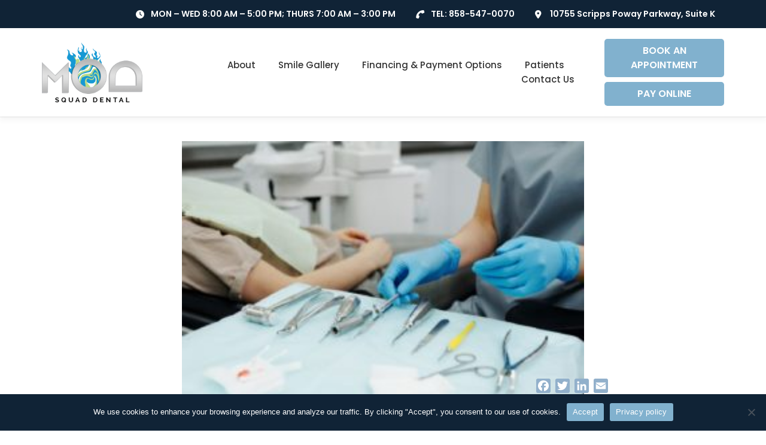

--- FILE ---
content_type: text/html; charset=UTF-8
request_url: https://modsquaddental.com/5-post-op-questions-after-dental-implant-surgery/
body_size: 22222
content:
<!DOCTYPE html>
<html lang="en-US">
<head>
<meta charset="UTF-8">
<meta name="viewport" content="width=device-width, initial-scale=1">
<link rel="profile" href="http://gmpg.org/xfn/11">
<title>5 Post-Op Questions After Dental Implant Surgery | MOD Squad Dental</title>
<meta name='robots' content='max-image-preview:large' />
	<style>img:is([sizes="auto" i], [sizes^="auto," i]) { contain-intrinsic-size: 3000px 1500px }</style>
	<link rel='dns-prefetch' href='//static.addtoany.com' />
<link href='https://fonts.gstatic.com' crossorigin rel='preconnect' />
<link rel="alternate" type="application/rss+xml" title="MOD Squad Dental &raquo; Feed" href="https://modsquaddental.com/feed/" />
<link rel="alternate" type="application/rss+xml" title="MOD Squad Dental &raquo; Comments Feed" href="https://modsquaddental.com/comments/feed/" />
		<script>
			var head = document.getElementsByTagName('head')[0];
			// Save the original method
			var insertBefore = head.insertBefore;
			// Replace it!
			head.insertBefore = function(newElement, referenceElement) {
				if (newElement.href && newElement.href.indexOf('https://fonts.googleapis.com/css?family=') === 0) {
					return;
				}
				if (newElement.href && newElement.href.indexOf('https://fonts.gstatic.com/') === 0) {
					return;
				}
				insertBefore.call(head, newElement, referenceElement);
			};
		</script>
<link data-minify="1" rel='stylesheet' id='cnss_font_awesome_css-css' href='https://modsquaddental.com/wp-content/cache/min/1/wp-content/plugins/easy-social-icons/css/font-awesome/css/all.min.css?ver=1768569502' type='text/css' media='all' />
<link rel='stylesheet' id='cnss_font_awesome_v4_shims-css' href='https://modsquaddental.com/wp-content/plugins/easy-social-icons/css/font-awesome/css/v4-shims.min.css?ver=7.0.0' type='text/css' media='all' />
<link data-minify="1" rel='stylesheet' id='cnss_css-css' href='https://modsquaddental.com/wp-content/cache/min/1/wp-content/plugins/easy-social-icons/css/cnss.css?ver=1768569502' type='text/css' media='all' />
<link data-minify="1" rel='stylesheet' id='cnss_share_css-css' href='https://modsquaddental.com/wp-content/cache/min/1/wp-content/plugins/easy-social-icons/css/share.css?ver=1768569502' type='text/css' media='all' />
<link data-minify="1" rel='stylesheet' id='genesis-blocks-style-css-css' href='https://modsquaddental.com/wp-content/cache/min/1/wp-content/plugins/genesis-blocks/dist/style-blocks.build.css?ver=1768569502' type='text/css' media='all' />
<style id='wp-emoji-styles-inline-css' type='text/css'>

	img.wp-smiley, img.emoji {
		display: inline !important;
		border: none !important;
		box-shadow: none !important;
		height: 1em !important;
		width: 1em !important;
		margin: 0 0.07em !important;
		vertical-align: -0.1em !important;
		background: none !important;
		padding: 0 !important;
	}
</style>
<link rel='stylesheet' id='wp-block-library-css' href='https://modsquaddental.com/wp-includes/css/dist/block-library/style.min.css?ver=6.8.3' type='text/css' media='all' />
<style id='wp-block-library-theme-inline-css' type='text/css'>
.wp-block-audio :where(figcaption){color:#555;font-size:13px;text-align:center}.is-dark-theme .wp-block-audio :where(figcaption){color:#ffffffa6}.wp-block-audio{margin:0 0 1em}.wp-block-code{border:1px solid #ccc;border-radius:4px;font-family:Menlo,Consolas,monaco,monospace;padding:.8em 1em}.wp-block-embed :where(figcaption){color:#555;font-size:13px;text-align:center}.is-dark-theme .wp-block-embed :where(figcaption){color:#ffffffa6}.wp-block-embed{margin:0 0 1em}.blocks-gallery-caption{color:#555;font-size:13px;text-align:center}.is-dark-theme .blocks-gallery-caption{color:#ffffffa6}:root :where(.wp-block-image figcaption){color:#555;font-size:13px;text-align:center}.is-dark-theme :root :where(.wp-block-image figcaption){color:#ffffffa6}.wp-block-image{margin:0 0 1em}.wp-block-pullquote{border-bottom:4px solid;border-top:4px solid;color:currentColor;margin-bottom:1.75em}.wp-block-pullquote cite,.wp-block-pullquote footer,.wp-block-pullquote__citation{color:currentColor;font-size:.8125em;font-style:normal;text-transform:uppercase}.wp-block-quote{border-left:.25em solid;margin:0 0 1.75em;padding-left:1em}.wp-block-quote cite,.wp-block-quote footer{color:currentColor;font-size:.8125em;font-style:normal;position:relative}.wp-block-quote:where(.has-text-align-right){border-left:none;border-right:.25em solid;padding-left:0;padding-right:1em}.wp-block-quote:where(.has-text-align-center){border:none;padding-left:0}.wp-block-quote.is-large,.wp-block-quote.is-style-large,.wp-block-quote:where(.is-style-plain){border:none}.wp-block-search .wp-block-search__label{font-weight:700}.wp-block-search__button{border:1px solid #ccc;padding:.375em .625em}:where(.wp-block-group.has-background){padding:1.25em 2.375em}.wp-block-separator.has-css-opacity{opacity:.4}.wp-block-separator{border:none;border-bottom:2px solid;margin-left:auto;margin-right:auto}.wp-block-separator.has-alpha-channel-opacity{opacity:1}.wp-block-separator:not(.is-style-wide):not(.is-style-dots){width:100px}.wp-block-separator.has-background:not(.is-style-dots){border-bottom:none;height:1px}.wp-block-separator.has-background:not(.is-style-wide):not(.is-style-dots){height:2px}.wp-block-table{margin:0 0 1em}.wp-block-table td,.wp-block-table th{word-break:normal}.wp-block-table :where(figcaption){color:#555;font-size:13px;text-align:center}.is-dark-theme .wp-block-table :where(figcaption){color:#ffffffa6}.wp-block-video :where(figcaption){color:#555;font-size:13px;text-align:center}.is-dark-theme .wp-block-video :where(figcaption){color:#ffffffa6}.wp-block-video{margin:0 0 1em}:root :where(.wp-block-template-part.has-background){margin-bottom:0;margin-top:0;padding:1.25em 2.375em}
</style>
<style id='classic-theme-styles-inline-css' type='text/css'>
/*! This file is auto-generated */
.wp-block-button__link{color:#fff;background-color:#32373c;border-radius:9999px;box-shadow:none;text-decoration:none;padding:calc(.667em + 2px) calc(1.333em + 2px);font-size:1.125em}.wp-block-file__button{background:#32373c;color:#fff;text-decoration:none}
</style>
<style id='global-styles-inline-css' type='text/css'>
:root{--wp--preset--aspect-ratio--square: 1;--wp--preset--aspect-ratio--4-3: 4/3;--wp--preset--aspect-ratio--3-4: 3/4;--wp--preset--aspect-ratio--3-2: 3/2;--wp--preset--aspect-ratio--2-3: 2/3;--wp--preset--aspect-ratio--16-9: 16/9;--wp--preset--aspect-ratio--9-16: 9/16;--wp--preset--color--black: #000000;--wp--preset--color--cyan-bluish-gray: #abb8c3;--wp--preset--color--white: #ffffff;--wp--preset--color--pale-pink: #f78da7;--wp--preset--color--vivid-red: #cf2e2e;--wp--preset--color--luminous-vivid-orange: #ff6900;--wp--preset--color--luminous-vivid-amber: #fcb900;--wp--preset--color--light-green-cyan: #7bdcb5;--wp--preset--color--vivid-green-cyan: #00d084;--wp--preset--color--pale-cyan-blue: #8ed1fc;--wp--preset--color--vivid-cyan-blue: #0693e3;--wp--preset--color--vivid-purple: #9b51e0;--wp--preset--color--hs-1: #000000;--wp--preset--color--hs-2: #ffffff;--wp--preset--color--hs-3: #a1a1a1;--wp--preset--color--hs-4: #92b0cb;--wp--preset--color--hs-5: #3f3f40;--wp--preset--color--hs-6: #f6e27d;--wp--preset--color--hs-7: #ededed;--wp--preset--color--hs-8: #474866;--wp--preset--color--hs-9: #0e85a8;--wp--preset--color--hs-10: #f05a90;--wp--preset--color--hs-11: #80c342;--wp--preset--gradient--vivid-cyan-blue-to-vivid-purple: linear-gradient(135deg,rgba(6,147,227,1) 0%,rgb(155,81,224) 100%);--wp--preset--gradient--light-green-cyan-to-vivid-green-cyan: linear-gradient(135deg,rgb(122,220,180) 0%,rgb(0,208,130) 100%);--wp--preset--gradient--luminous-vivid-amber-to-luminous-vivid-orange: linear-gradient(135deg,rgba(252,185,0,1) 0%,rgba(255,105,0,1) 100%);--wp--preset--gradient--luminous-vivid-orange-to-vivid-red: linear-gradient(135deg,rgba(255,105,0,1) 0%,rgb(207,46,46) 100%);--wp--preset--gradient--very-light-gray-to-cyan-bluish-gray: linear-gradient(135deg,rgb(238,238,238) 0%,rgb(169,184,195) 100%);--wp--preset--gradient--cool-to-warm-spectrum: linear-gradient(135deg,rgb(74,234,220) 0%,rgb(151,120,209) 20%,rgb(207,42,186) 40%,rgb(238,44,130) 60%,rgb(251,105,98) 80%,rgb(254,248,76) 100%);--wp--preset--gradient--blush-light-purple: linear-gradient(135deg,rgb(255,206,236) 0%,rgb(152,150,240) 100%);--wp--preset--gradient--blush-bordeaux: linear-gradient(135deg,rgb(254,205,165) 0%,rgb(254,45,45) 50%,rgb(107,0,62) 100%);--wp--preset--gradient--luminous-dusk: linear-gradient(135deg,rgb(255,203,112) 0%,rgb(199,81,192) 50%,rgb(65,88,208) 100%);--wp--preset--gradient--pale-ocean: linear-gradient(135deg,rgb(255,245,203) 0%,rgb(182,227,212) 50%,rgb(51,167,181) 100%);--wp--preset--gradient--electric-grass: linear-gradient(135deg,rgb(202,248,128) 0%,rgb(113,206,126) 100%);--wp--preset--gradient--midnight: linear-gradient(135deg,rgb(2,3,129) 0%,rgb(40,116,252) 100%);--wp--preset--font-size--small: 13px;--wp--preset--font-size--medium: 20px;--wp--preset--font-size--large: 36px;--wp--preset--font-size--x-large: 42px;--wp--preset--spacing--20: 0.44rem;--wp--preset--spacing--30: 0.67rem;--wp--preset--spacing--40: 1rem;--wp--preset--spacing--50: 1.5rem;--wp--preset--spacing--60: 2.25rem;--wp--preset--spacing--70: 3.38rem;--wp--preset--spacing--80: 5.06rem;--wp--preset--shadow--natural: 6px 6px 9px rgba(0, 0, 0, 0.2);--wp--preset--shadow--deep: 12px 12px 50px rgba(0, 0, 0, 0.4);--wp--preset--shadow--sharp: 6px 6px 0px rgba(0, 0, 0, 0.2);--wp--preset--shadow--outlined: 6px 6px 0px -3px rgba(255, 255, 255, 1), 6px 6px rgba(0, 0, 0, 1);--wp--preset--shadow--crisp: 6px 6px 0px rgba(0, 0, 0, 1);}:where(.is-layout-flex){gap: 0.5em;}:where(.is-layout-grid){gap: 0.5em;}body .is-layout-flex{display: flex;}.is-layout-flex{flex-wrap: wrap;align-items: center;}.is-layout-flex > :is(*, div){margin: 0;}body .is-layout-grid{display: grid;}.is-layout-grid > :is(*, div){margin: 0;}:where(.wp-block-columns.is-layout-flex){gap: 2em;}:where(.wp-block-columns.is-layout-grid){gap: 2em;}:where(.wp-block-post-template.is-layout-flex){gap: 1.25em;}:where(.wp-block-post-template.is-layout-grid){gap: 1.25em;}.has-black-color{color: var(--wp--preset--color--black) !important;}.has-cyan-bluish-gray-color{color: var(--wp--preset--color--cyan-bluish-gray) !important;}.has-white-color{color: var(--wp--preset--color--white) !important;}.has-pale-pink-color{color: var(--wp--preset--color--pale-pink) !important;}.has-vivid-red-color{color: var(--wp--preset--color--vivid-red) !important;}.has-luminous-vivid-orange-color{color: var(--wp--preset--color--luminous-vivid-orange) !important;}.has-luminous-vivid-amber-color{color: var(--wp--preset--color--luminous-vivid-amber) !important;}.has-light-green-cyan-color{color: var(--wp--preset--color--light-green-cyan) !important;}.has-vivid-green-cyan-color{color: var(--wp--preset--color--vivid-green-cyan) !important;}.has-pale-cyan-blue-color{color: var(--wp--preset--color--pale-cyan-blue) !important;}.has-vivid-cyan-blue-color{color: var(--wp--preset--color--vivid-cyan-blue) !important;}.has-vivid-purple-color{color: var(--wp--preset--color--vivid-purple) !important;}.has-black-background-color{background-color: var(--wp--preset--color--black) !important;}.has-cyan-bluish-gray-background-color{background-color: var(--wp--preset--color--cyan-bluish-gray) !important;}.has-white-background-color{background-color: var(--wp--preset--color--white) !important;}.has-pale-pink-background-color{background-color: var(--wp--preset--color--pale-pink) !important;}.has-vivid-red-background-color{background-color: var(--wp--preset--color--vivid-red) !important;}.has-luminous-vivid-orange-background-color{background-color: var(--wp--preset--color--luminous-vivid-orange) !important;}.has-luminous-vivid-amber-background-color{background-color: var(--wp--preset--color--luminous-vivid-amber) !important;}.has-light-green-cyan-background-color{background-color: var(--wp--preset--color--light-green-cyan) !important;}.has-vivid-green-cyan-background-color{background-color: var(--wp--preset--color--vivid-green-cyan) !important;}.has-pale-cyan-blue-background-color{background-color: var(--wp--preset--color--pale-cyan-blue) !important;}.has-vivid-cyan-blue-background-color{background-color: var(--wp--preset--color--vivid-cyan-blue) !important;}.has-vivid-purple-background-color{background-color: var(--wp--preset--color--vivid-purple) !important;}.has-black-border-color{border-color: var(--wp--preset--color--black) !important;}.has-cyan-bluish-gray-border-color{border-color: var(--wp--preset--color--cyan-bluish-gray) !important;}.has-white-border-color{border-color: var(--wp--preset--color--white) !important;}.has-pale-pink-border-color{border-color: var(--wp--preset--color--pale-pink) !important;}.has-vivid-red-border-color{border-color: var(--wp--preset--color--vivid-red) !important;}.has-luminous-vivid-orange-border-color{border-color: var(--wp--preset--color--luminous-vivid-orange) !important;}.has-luminous-vivid-amber-border-color{border-color: var(--wp--preset--color--luminous-vivid-amber) !important;}.has-light-green-cyan-border-color{border-color: var(--wp--preset--color--light-green-cyan) !important;}.has-vivid-green-cyan-border-color{border-color: var(--wp--preset--color--vivid-green-cyan) !important;}.has-pale-cyan-blue-border-color{border-color: var(--wp--preset--color--pale-cyan-blue) !important;}.has-vivid-cyan-blue-border-color{border-color: var(--wp--preset--color--vivid-cyan-blue) !important;}.has-vivid-purple-border-color{border-color: var(--wp--preset--color--vivid-purple) !important;}.has-vivid-cyan-blue-to-vivid-purple-gradient-background{background: var(--wp--preset--gradient--vivid-cyan-blue-to-vivid-purple) !important;}.has-light-green-cyan-to-vivid-green-cyan-gradient-background{background: var(--wp--preset--gradient--light-green-cyan-to-vivid-green-cyan) !important;}.has-luminous-vivid-amber-to-luminous-vivid-orange-gradient-background{background: var(--wp--preset--gradient--luminous-vivid-amber-to-luminous-vivid-orange) !important;}.has-luminous-vivid-orange-to-vivid-red-gradient-background{background: var(--wp--preset--gradient--luminous-vivid-orange-to-vivid-red) !important;}.has-very-light-gray-to-cyan-bluish-gray-gradient-background{background: var(--wp--preset--gradient--very-light-gray-to-cyan-bluish-gray) !important;}.has-cool-to-warm-spectrum-gradient-background{background: var(--wp--preset--gradient--cool-to-warm-spectrum) !important;}.has-blush-light-purple-gradient-background{background: var(--wp--preset--gradient--blush-light-purple) !important;}.has-blush-bordeaux-gradient-background{background: var(--wp--preset--gradient--blush-bordeaux) !important;}.has-luminous-dusk-gradient-background{background: var(--wp--preset--gradient--luminous-dusk) !important;}.has-pale-ocean-gradient-background{background: var(--wp--preset--gradient--pale-ocean) !important;}.has-electric-grass-gradient-background{background: var(--wp--preset--gradient--electric-grass) !important;}.has-midnight-gradient-background{background: var(--wp--preset--gradient--midnight) !important;}.has-small-font-size{font-size: var(--wp--preset--font-size--small) !important;}.has-medium-font-size{font-size: var(--wp--preset--font-size--medium) !important;}.has-large-font-size{font-size: var(--wp--preset--font-size--large) !important;}.has-x-large-font-size{font-size: var(--wp--preset--font-size--x-large) !important;}
:where(.wp-block-post-template.is-layout-flex){gap: 1.25em;}:where(.wp-block-post-template.is-layout-grid){gap: 1.25em;}
:where(.wp-block-columns.is-layout-flex){gap: 2em;}:where(.wp-block-columns.is-layout-grid){gap: 2em;}
:root :where(.wp-block-pullquote){font-size: 1.5em;line-height: 1.6;}
</style>
<link rel='stylesheet' id='cookie-notice-front-css' href='https://modsquaddental.com/wp-content/plugins/cookie-notice/css/front.min.css?ver=2.5.11' type='text/css' media='all' />
<link data-minify="1" rel='stylesheet' id='rplg-css-css' href='https://modsquaddental.com/wp-content/cache/min/1/wp-content/plugins/business-reviews-bundle/assets/css/rplg.css?ver=1768569502' type='text/css' media='all' />
<link rel='stylesheet' id='swiper-css-css' href='https://modsquaddental.com/wp-content/plugins/business-reviews-bundle/assets/css/swiper.min.css?ver=1.5.9' type='text/css' media='all' />
<link data-minify="1" rel='stylesheet' id='onepress-style-css' href='https://modsquaddental.com/wp-content/cache/min/1/wp-content/themes/onepress/style.css?ver=1768569502' type='text/css' media='all' />
<style id='onepress-style-inline-css' type='text/css'>
.site-logo-div img{height:100px;width:auto}#main .video-section section.hero-slideshow-wrapper{background:transparent}.hero-slideshow-wrapper:after{position:absolute;top:0px;left:0px;width:100%;height:100%;background-color:rgba(0,0,0,0.3);display:block;content:""}#parallax-hero .jarallax-container .parallax-bg:before{background-color:rgba(0,0,0,0.3)}.body-desktop .parallax-hero .hero-slideshow-wrapper:after{display:none!important}#parallax-hero>.parallax-bg::before{background-color:rgba(0,0,0,0.3);opacity:1}.body-desktop .parallax-hero .hero-slideshow-wrapper:after{display:none!important}a,.screen-reader-text:hover,.screen-reader-text:active,.screen-reader-text:focus,.header-social a,.onepress-menu a:hover,.onepress-menu ul li a:hover,.onepress-menu li.onepress-current-item>a,.onepress-menu ul li.current-menu-item>a,.onepress-menu>li a.menu-actived,.onepress-menu.onepress-menu-mobile li.onepress-current-item>a,.site-footer a,.site-footer .footer-social a:hover,.site-footer .btt a:hover,.highlight,#comments .comment .comment-wrapper .comment-meta .comment-time:hover,#comments .comment .comment-wrapper .comment-meta .comment-reply-link:hover,#comments .comment .comment-wrapper .comment-meta .comment-edit-link:hover,.btn-theme-primary-outline,.sidebar .widget a:hover,.section-services .service-item .service-image i,.counter_item .counter__number,.team-member .member-thumb .member-profile a:hover,.icon-background-default{color:#f6e27d}input[type="reset"],input[type="submit"],input[type="submit"],input[type="reset"]:hover,input[type="submit"]:hover,input[type="submit"]:hover .nav-links a:hover,.btn-theme-primary,.btn-theme-primary-outline:hover,.section-testimonials .card-theme-primary,.woocommerce #respond input#submit,.woocommerce a.button,.woocommerce button.button,.woocommerce input.button,.woocommerce button.button.alt,.pirate-forms-submit-button,.pirate-forms-submit-button:hover,input[type="reset"],input[type="submit"],input[type="submit"],.pirate-forms-submit-button,.contact-form div.wpforms-container-full .wpforms-form .wpforms-submit,.contact-form div.wpforms-container-full .wpforms-form .wpforms-submit:hover,.nav-links a:hover,.nav-links a.current,.nav-links .page-numbers:hover,.nav-links .page-numbers.current{background:#f6e27d}.btn-theme-primary-outline,.btn-theme-primary-outline:hover,.pricing__item:hover,.section-testimonials .card-theme-primary,.entry-content blockquote{border-color:#f6e27d}.site-footer .site-info,.site-footer .btt a{background-color:#3f3f40}.site-footer .site-info{color:#ffffff}.site-footer .btt a,.site-footer .site-info a{color:#ffffff}.site-footer .btt a,.site-footer .site-info a{color:#ffffff}.site-footer .btt a:hover,.site-footer .site-info a:hover{color:#ffffff}#footer-widgets{color:#ffffff;background-color:#a1a1a1}#footer-widgets .widget-title{color:#ffffff}#footer-widgets .sidebar .widget a{color:#ffffff}#footer-widgets .sidebar .widget a:hover{color:#ffffff}.gallery-carousel .g-item{padding:0px 10px}.gallery-carousel-wrap{margin-left:-10px;margin-right:-10px}.gallery-grid .g-item,.gallery-masonry .g-item .inner{padding:10px}.gallery-grid-wrap,.gallery-masonry-wrap{margin-left:-10px;margin-right:-10px}.gallery-justified-wrap{margin-left:-20px;margin-right:-20px}
</style>
<link rel='stylesheet' id='iziModal-css' href='https://modsquaddental.com/wp-content/themes/onepress-child/assets/iziModal/css/iziModal.min.css?ver=6.8.3' type='text/css' media='all' />
<link data-minify="1" rel='stylesheet' id='slick-css' href='https://modsquaddental.com/wp-content/cache/min/1/wp-content/themes/onepress-child/assets/slick/slick.css?ver=1768569502' type='text/css' media='all' />
<link data-minify="1" rel='stylesheet' id='slick-theme-css' href='https://modsquaddental.com/wp-content/cache/min/1/wp-content/themes/onepress-child/assets/slick/slick-theme.css?ver=1768569502' type='text/css' media='all' />
<link rel='stylesheet' id='onepress-bootstrap-css' href='https://modsquaddental.com/wp-content/themes/onepress/assets/css/bootstrap.min.css?ver=2.3.16' type='text/css' media='all' />
<link data-minify="1" rel='stylesheet' id='onepress-child-css' href='https://modsquaddental.com/wp-content/cache/min/1/wp-content/themes/onepress-child/style.css?ver=1768569502' type='text/css' media='all' />
<link rel='stylesheet' id='onepress-animate-css' href='https://modsquaddental.com/wp-content/themes/onepress/assets/css/animate.min.css?ver=2.3.16' type='text/css' media='all' />
<link data-minify="1" rel='stylesheet' id='onepress-fa-css' href='https://modsquaddental.com/wp-content/cache/min/1/wp-content/themes/onepress/assets/fontawesome-v6/css/all.min.css?ver=1768569502' type='text/css' media='all' />
<link rel='stylesheet' id='onepress-fa-shims-css' href='https://modsquaddental.com/wp-content/themes/onepress/assets/fontawesome-v6/css/v4-shims.min.css?ver=6.5.1' type='text/css' media='all' />
<link data-minify="1" rel='stylesheet' id='onepress-gallery-lightgallery-css' href='https://modsquaddental.com/wp-content/cache/min/1/wp-content/themes/onepress/assets/css/lightgallery.css?ver=1768569502' type='text/css' media='all' />
<link rel='stylesheet' id='addtoany-css' href='https://modsquaddental.com/wp-content/plugins/add-to-any/addtoany.min.css?ver=1.16' type='text/css' media='all' />
<style id='kadence-blocks-global-variables-inline-css' type='text/css'>
:root {--global-kb-font-size-sm:clamp(0.8rem, 0.73rem + 0.217vw, 0.9rem);--global-kb-font-size-md:clamp(1.1rem, 0.995rem + 0.326vw, 1.25rem);--global-kb-font-size-lg:clamp(1.75rem, 1.576rem + 0.543vw, 2rem);--global-kb-font-size-xl:clamp(2.25rem, 1.728rem + 1.63vw, 3rem);--global-kb-font-size-xxl:clamp(2.5rem, 1.456rem + 3.26vw, 4rem);--global-kb-font-size-xxxl:clamp(2.75rem, 0.489rem + 7.065vw, 6rem);}:root {--global-palette1: #3182CE;--global-palette2: #2B6CB0;--global-palette3: #1A202C;--global-palette4: #2D3748;--global-palette5: #4A5568;--global-palette6: #718096;--global-palette7: #EDF2F7;--global-palette8: #F7FAFC;--global-palette9: #ffffff;}
</style>
<script type="text/javascript" src="https://modsquaddental.com/wp-includes/js/jquery/jquery.min.js?ver=3.7.1" id="jquery-core-js"></script>
<script type="text/javascript" src="https://modsquaddental.com/wp-includes/js/jquery/jquery-migrate.min.js?ver=3.4.1" id="jquery-migrate-js"></script>
<script data-minify="1" type="text/javascript" src="https://modsquaddental.com/wp-content/cache/min/1/wp-content/plugins/easy-social-icons/js/cnss.js?ver=1768569502" id="cnss_js-js"></script>
<script data-minify="1" type="text/javascript" src="https://modsquaddental.com/wp-content/cache/min/1/wp-content/plugins/easy-social-icons/js/share.js?ver=1768569502" id="cnss_share_js-js"></script>
<script type="text/javascript" id="addtoany-core-js-before">
/* <![CDATA[ */
window.a2a_config=window.a2a_config||{};a2a_config.callbacks=[];a2a_config.overlays=[];a2a_config.templates={};
a2a_config.icon_color="#92b0cb,#ffffff";
/* ]]> */
</script>
<script type="text/javascript" defer src="https://static.addtoany.com/menu/page.js" id="addtoany-core-js"></script>
<script type="text/javascript" defer src="https://modsquaddental.com/wp-content/plugins/add-to-any/addtoany.min.js?ver=1.1" id="addtoany-jquery-js"></script>
<script type="text/javascript" id="cookie-notice-front-js-before">
/* <![CDATA[ */
var cnArgs = {"ajaxUrl":"https:\/\/modsquaddental.com\/wp-admin\/admin-ajax.php","nonce":"3133a40434","hideEffect":"fade","position":"bottom","onScroll":false,"onScrollOffset":100,"onClick":false,"cookieName":"cookie_notice_accepted","cookieTime":2592000,"cookieTimeRejected":2592000,"globalCookie":false,"redirection":false,"cache":true,"revokeCookies":false,"revokeCookiesOpt":"automatic"};
/* ]]> */
</script>
<script type="text/javascript" src="https://modsquaddental.com/wp-content/plugins/cookie-notice/js/front.min.js?ver=2.5.11" id="cookie-notice-front-js"></script>
<script data-minify="1" type="text/javascript" src="https://modsquaddental.com/wp-content/cache/min/1/wp-content/plugins/business-reviews-bundle/assets/js/wpac-time.js?ver=1768569502" id="brb-wpac-time-js-js"></script>
<script type="text/javascript" src="https://modsquaddental.com/wp-content/plugins/business-reviews-bundle/assets/js/blazy.min.js?ver=1.5.9" id="blazy-js-js"></script>
<script type="text/javascript" src="https://modsquaddental.com/wp-content/plugins/business-reviews-bundle/assets/js/swiper.min.js?ver=1.5.9" id="swiper-js-js"></script>
<script data-minify="1" type="text/javascript" src="https://modsquaddental.com/wp-content/cache/min/1/wp-content/plugins/business-reviews-bundle/assets/js/rplg.js?ver=1768569502" id="rplg-js-js"></script>
<script type="text/javascript" src="https://modsquaddental.com/wp-content/themes/onepress-child/assets/iziModal/js/iziModal.min.js?ver=6.8.3" id="iziModal-js"></script>
<script type="text/javascript" src="https://modsquaddental.com/wp-content/themes/onepress-child/assets/slick/slick.min.js?ver=6.8.3" id="slick-js"></script>
<link rel="https://api.w.org/" href="https://modsquaddental.com/wp-json/" /><link rel="alternate" title="JSON" type="application/json" href="https://modsquaddental.com/wp-json/wp/v2/posts/2073" /><link rel="EditURI" type="application/rsd+xml" title="RSD" href="https://modsquaddental.com/xmlrpc.php?rsd" />
<link rel='shortlink' href='https://modsquaddental.com/?p=2073' />
<link rel="alternate" title="oEmbed (JSON)" type="application/json+oembed" href="https://modsquaddental.com/wp-json/oembed/1.0/embed?url=https%3A%2F%2Fmodsquaddental.com%2F5-post-op-questions-after-dental-implant-surgery%2F" />
<link rel="alternate" title="oEmbed (XML)" type="text/xml+oembed" href="https://modsquaddental.com/wp-json/oembed/1.0/embed?url=https%3A%2F%2Fmodsquaddental.com%2F5-post-op-questions-after-dental-implant-surgery%2F&#038;format=xml" />
<style type="text/css">
		ul.cnss-social-icon li.cn-fa-icon a:hover{color:#ffffff!important;}
		</style><!-- ReachLocal -->
<script type="text/javascript" src="//cdn.rlets.com/capture_configs/071/d30/923/7ab4e5c8ad97b52772eab7f.js" async="async"></script>

<!-- Google Tag Manager -->
<script>(function(w,d,s,l,i){w[l]=w[l]||[];w[l].push({'gtm.start':
new Date().getTime(),event:'gtm.js'});var f=d.getElementsByTagName(s)[0],
j=d.createElement(s),dl=l!='dataLayer'?'&l='+l:'';j.async=true;j.src=
'https://www.googletagmanager.com/gtm.js?id='+i+dl;f.parentNode.insertBefore(j,f);
})(window,document,'script','dataLayer','GTM-TZ3JDCXK');</script>
<!-- End Google Tag Manager --><script>
	function smoothScroll2(element) {
		if (element.length <= 0) {
			return false;
		}
		jQuery("html, body").animate({
				scrollTop: jQuery(element).offset().top - (jQuery('#masthead').height() * 2) + "px"
			},
			{
				duration: 800,
				easing: "swing",
				complete: function() {
					window.current_nav_item = false;
				}
			}
		);
	}

	jQuery(window).on("load", function() {
		var urlCurrent = location.hash;
		if (jQuery(urlCurrent).length > 0) {
			setTimeout(function(){
			smoothScroll2(urlCurrent);
			}, 500);
		}
	});

</script>
  <style>
          .has-hs-1-color, [data-color*="has-hs-color-1"]{
        color: #000000 !important;
              }
      .has-hs-1-background-color, [data-bgcolor="has-hs-bgcolor-1"]{
        background-color: #000000 !important;
              }
          .has-hs-2-color, [data-color*="has-hs-color-2"]{
        color: #ffffff !important;
              }
      .has-hs-2-background-color, [data-bgcolor="has-hs-bgcolor-2"]{
        background-color: #ffffff !important;
              }
          .has-hs-3-color, [data-color*="has-hs-color-3"]{
        color: #a1a1a1 !important;
                color: #191a19 !important;
              }
      .has-hs-3-background-color, [data-bgcolor="has-hs-bgcolor-3"]{
        background-color: #a1a1a1 !important;
                background-color: #191a19 !important
              }
          .has-hs-4-color, [data-color*="has-hs-color-4"]{
        color: #92b0cb !important;
                color: #81b1ce !important;
              }
      .has-hs-4-background-color, [data-bgcolor="has-hs-bgcolor-4"]{
        background-color: #92b0cb !important;
                background-color: #81b1ce !important
              }
          .has-hs-5-color, [data-color*="has-hs-color-5"]{
        color: #3f3f40 !important;
              }
      .has-hs-5-background-color, [data-bgcolor="has-hs-bgcolor-5"]{
        background-color: #3f3f40 !important;
              }
          .has-hs-6-color, [data-color*="has-hs-color-6"]{
        color: #f6e27d !important;
                color: #81b1ce !important;
              }
      .has-hs-6-background-color, [data-bgcolor="has-hs-bgcolor-6"]{
        background-color: #f6e27d !important;
                background-color: #81b1ce !important
              }
          .has-hs-7-color, [data-color*="has-hs-color-7"]{
        color: #ededed !important;
              }
      .has-hs-7-background-color, [data-bgcolor="has-hs-bgcolor-7"]{
        background-color: #ededed !important;
              }
          .has-hs-8-color, [data-color*="has-hs-color-8"]{
        color: #474866 !important;
              }
      .has-hs-8-background-color, [data-bgcolor="has-hs-bgcolor-8"]{
        background-color: #474866 !important;
              }
          .has-hs-9-color, [data-color*="has-hs-color-9"]{
        color: #0e85a8 !important;
                color: #8c8c8c !important;
              }
      .has-hs-9-background-color, [data-bgcolor="has-hs-bgcolor-9"]{
        background-color: #0e85a8 !important;
                background-color: #8c8c8c !important
              }
          .has-hs-10-color, [data-color*="has-hs-color-10"]{
        color: #f05a90 !important;
                color: #81b1ce !important;
              }
      .has-hs-10-background-color, [data-bgcolor="has-hs-bgcolor-10"]{
        background-color: #f05a90 !important;
                background-color: #81b1ce !important
              }
          .has-hs-11-color, [data-color*="has-hs-color-11"]{
        color: #80c342 !important;
                color: #171616 !important;
              }
      .has-hs-11-background-color, [data-bgcolor="has-hs-bgcolor-11"]{
        background-color: #80c342 !important;
                background-color: #171616 !important
              }
        #masthead .top-strip{
      background-color: #102336;
      color: #ffffff;
    }
    #masthead .top-strip a{
      color: #ffffff;
    }
    #masthead .header-nav-buttons a, #page #main .gform_wrapper .gform_footer input{
      background-color: #81b1ce;
      color: #ffffff;
    }
    #masthead{
      background: ;
    }
    #masthead .onepress-menu > li > a{
      color: ;
    }
    #masthead .onepress-menu > li > a:hover, #masthead .onepress-menu > li.current-menu-ancestor > a, #masthead .onepress-menu > li.current-menu-item > a{
      color: #81b1ce !important;
    }
    #masthead .onepress-menu ul li > a{
      color: ;
    }
    #masthead .onepress-menu ul li > a:hover, #masthead .onepress-menu ul li.current-menu-ancestor > a, #masthead .onepress-menu ul li.current-menu-item > a{
      color: #81b1ce;
    }
    #footer-widgets{
      background: #102336 !important;
      color: #ffffff !important;
    }
    #footer-widgets .widget-title{
      color: #ffffff !important;
    }
    #footer-widgets a{
      color: #ffffff !important;
    }
    #footer-widgets a:hover{
      color: #ffffff !important;
    }
    #colophon .site-info{
      color: #ffffff !important;
      background: #040f1b !important;
    }
    #colophon .site-info a{
      color: #ffffff !important;
    }
    #colophon .site-info a:hover{
      color: #ffffff  !important;
    }
    #page .entry-content{
      color: #4e4d50;
    }
    #page .entry-content a{
      color: #81b1ce;
    }
    #page .entry-content .has-text-color a{
      color: inherit
    }
    #page .entry-content a:hover{
      color: #0e85a8;
    }
    #page .page-header{
      background: ;
    }
    #page .page-header h1{
      color: #000000;
    }
    .entry-content h1, .entry-content h2, .entry-content h3, .entry-content h4, .entry-content h5, .entry-content h6{
      color: #191a19;
    }
    #page .kt-blocks-accordion-header{
      background-color: #102336 !important;
      color: #ffffff !important; outline: 0 !important
    }
    #page .kt-blocks-accordion-header.kt-accordion-panel-active{
      background-color: #0e85a8 !important;
    }
    #page .kt-blocks-accordion-icon-trigger:before, #page .kt-blocks-accordion-icon-trigger:after{
      background: #ffffff !important; outline: 0 !important
    }
    #page .line-bottom:after{
      border-color: #81b1ce;
    }
    #page .line-bottom.secondary-color:after{
      border-color: #81b1ce;
    }
    #page #main .rplg-grid .rplg-review-name{
      color: #81b1ce !important;
    }
    @media (max-width: 1180px){
      #nav-toggle span, #nav-toggle span:before, #nav-toggle span:after {
          background: #81b1ce;
      }
    }
    @media (max-width: 600px){
      #masthead > .container .header-nav-buttons, #masthead > .container .header-nav-buttons:before, #masthead > .container .header-nav-buttons:after{
        background-color: #102336  !important;
      }
    }
  </style>
			<link rel="preload" href="https://modsquaddental.com/wp-content/plugins/hustle/assets/hustle-ui/fonts/hustle-icons-font.woff2" as="font" type="font/woff2" crossorigin>
		<!-- SEO meta tags powered by SmartCrawl https://wpmudev.com/project/smartcrawl-wordpress-seo/ -->
<link rel="canonical" href="https://modsquaddental.com/5-post-op-questions-after-dental-implant-surgery/" />
<meta name="description" content="If you’ve chosen to&nbsp;replace your missing teeth&nbsp;with dental implants, you’re making a wise investment. The first step to rebuilding your smile invo ..." />
<script type="application/ld+json">{"@context":"https:\/\/schema.org","@graph":[{"@type":"Organization","@id":"https:\/\/modsquaddental.com\/#schema-publishing-organization","url":"https:\/\/modsquaddental.com\/","name":"MOD Squad Dental","logo":{"@type":"ImageObject","@id":"https:\/\/modsquaddental.com\/#schema-organization-logo","url":"https:\/\/modsquaddental.com\/wp-content\/uploads\/2022\/10\/logo.png","height":60,"width":60}},{"@type":"WebSite","@id":"https:\/\/modsquaddental.com\/#schema-website","url":"https:\/\/modsquaddental.com","name":"MOD Squad Dental","encoding":"UTF-8","potentialAction":{"@type":"SearchAction","target":"https:\/\/modsquaddental.com\/search\/{search_term_string}\/","query-input":"required name=search_term_string"},"image":{"@type":"ImageObject","@id":"https:\/\/modsquaddental.com\/#schema-site-logo","url":"https:\/\/modsquaddental.com\/wp-content\/uploads\/2022\/10\/logo.png","height":149,"width":250}},{"@type":"BreadcrumbList","@id":"https:\/\/modsquaddental.com\/5-post-op-questions-after-dental-implant-surgery?page&name=5-post-op-questions-after-dental-implant-surgery\/#breadcrumb","itemListElement":[{"@type":"ListItem","position":1,"name":"Home","item":"https:\/\/modsquaddental.com"},{"@type":"ListItem","position":2,"name":"Uncategorized","item":"https:\/\/modsquaddental.com\/category\/uncategorized\/"},{"@type":"ListItem","position":3,"name":"5 Post-Op Questions After Dental Implant Surgery"}]},{"@type":"Person","@id":"https:\/\/modsquaddental.com\/author\/supporthammersmithinteractive-com\/#schema-author","name":"Support Hammersmith","url":"https:\/\/modsquaddental.com\/author\/supporthammersmithinteractive-com\/"},{"@type":"WebPage","@id":"https:\/\/modsquaddental.com\/5-post-op-questions-after-dental-implant-surgery\/#schema-webpage","isPartOf":{"@id":"https:\/\/modsquaddental.com\/#schema-website"},"publisher":{"@id":"https:\/\/modsquaddental.com\/#schema-publishing-organization"},"url":"https:\/\/modsquaddental.com\/5-post-op-questions-after-dental-implant-surgery\/","hasPart":[{"@type":"SiteNavigationElement","@id":"https:\/\/modsquaddental.com\/5-post-op-questions-after-dental-implant-surgery\/#schema-nav-element-1290","name":"About","url":"#"},{"@type":"SiteNavigationElement","@id":"https:\/\/modsquaddental.com\/5-post-op-questions-after-dental-implant-surgery\/#schema-nav-element-1868","name":"Meet Dr. Friedman","url":"https:\/\/modsquaddental.com\/dental-team\/dr-greg-friedman\/"},{"@type":"SiteNavigationElement","@id":"https:\/\/modsquaddental.com\/5-post-op-questions-after-dental-implant-surgery\/#schema-nav-element-3338","name":"Meet Dr. Gibbons","url":"https:\/\/modsquaddental.com\/dental-team\/dr-jared-gibbons\/"},{"@type":"SiteNavigationElement","@id":"https:\/\/modsquaddental.com\/5-post-op-questions-after-dental-implant-surgery\/#schema-nav-element-3466","name":"Meet Dr. Balayan","url":"https:\/\/modsquaddental.com\/dental-team\/dr-lilit-balayan\/"},{"@type":"SiteNavigationElement","@id":"https:\/\/modsquaddental.com\/5-post-op-questions-after-dental-implant-surgery\/#schema-nav-element-2764","name":"","url":"https:\/\/modsquaddental.com\/mod-squad-events\/"},{"@type":"SiteNavigationElement","@id":"https:\/\/modsquaddental.com\/5-post-op-questions-after-dental-implant-surgery\/#schema-nav-element-1226","name":"","url":"https:\/\/modsquaddental.com\/our-team\/"},{"@type":"SiteNavigationElement","@id":"https:\/\/modsquaddental.com\/5-post-op-questions-after-dental-implant-surgery\/#schema-nav-element-3211","name":"","url":"https:\/\/modsquaddental.com\/join-our-team\/"},{"@type":"SiteNavigationElement","@id":"https:\/\/modsquaddental.com\/5-post-op-questions-after-dental-implant-surgery\/#schema-nav-element-2871","name":"","url":"https:\/\/modsquaddental.com\/our-technology\/"},{"@type":"SiteNavigationElement","@id":"https:\/\/modsquaddental.com\/5-post-op-questions-after-dental-implant-surgery\/#schema-nav-element-2875","name":"","url":"https:\/\/modsquaddental.com\/technology\/dental-laser-technology\/"},{"@type":"SiteNavigationElement","@id":"https:\/\/modsquaddental.com\/5-post-op-questions-after-dental-implant-surgery\/#schema-nav-element-2874","name":"","url":"https:\/\/modsquaddental.com\/technology\/digital-imaging\/"},{"@type":"SiteNavigationElement","@id":"https:\/\/modsquaddental.com\/5-post-op-questions-after-dental-implant-surgery\/#schema-nav-element-2873","name":"","url":"https:\/\/modsquaddental.com\/technology\/digital-radiographs\/"},{"@type":"SiteNavigationElement","@id":"https:\/\/modsquaddental.com\/5-post-op-questions-after-dental-implant-surgery\/#schema-nav-element-1518","name":"iTero\u00ae Digital Impression System","url":"https:\/\/modsquaddental.com\/technology\/itero-digital-impression-system\/"},{"@type":"SiteNavigationElement","@id":"https:\/\/modsquaddental.com\/5-post-op-questions-after-dental-implant-surgery\/#schema-nav-element-1520","name":"","url":"https:\/\/modsquaddental.com\/technology\/oral-cancer-screening\/"},{"@type":"SiteNavigationElement","@id":"https:\/\/modsquaddental.com\/5-post-op-questions-after-dental-implant-surgery\/#schema-nav-element-2872","name":"Platelet Rich Fibrin","url":"https:\/\/modsquaddental.com\/technology\/platelet-rich-fibrin\/"},{"@type":"SiteNavigationElement","@id":"https:\/\/modsquaddental.com\/5-post-op-questions-after-dental-implant-surgery\/#schema-nav-element-3073","name":"","url":"https:\/\/modsquaddental.com\/smile-gallery\/"},{"@type":"SiteNavigationElement","@id":"https:\/\/modsquaddental.com\/5-post-op-questions-after-dental-implant-surgery\/#schema-nav-element-3520","name":"Financing & Payment Options","url":"#"},{"@type":"SiteNavigationElement","@id":"https:\/\/modsquaddental.com\/5-post-op-questions-after-dental-implant-surgery\/#schema-nav-element-1301","name":"Financing & Payment Options","url":"https:\/\/modsquaddental.com\/payment-options\/"},{"@type":"SiteNavigationElement","@id":"https:\/\/modsquaddental.com\/5-post-op-questions-after-dental-implant-surgery\/#schema-nav-element-3519","name":"","url":"https:\/\/modsquaddental.com\/carecredit\/"},{"@type":"SiteNavigationElement","@id":"https:\/\/modsquaddental.com\/5-post-op-questions-after-dental-implant-surgery\/#schema-nav-element-1565","name":"","url":"https:\/\/modsquaddental.com\/patients\/"},{"@type":"SiteNavigationElement","@id":"https:\/\/modsquaddental.com\/5-post-op-questions-after-dental-implant-surgery\/#schema-nav-element-1874","name":"","url":"https:\/\/modsquaddental.com\/blog\/"},{"@type":"SiteNavigationElement","@id":"https:\/\/modsquaddental.com\/5-post-op-questions-after-dental-implant-surgery\/#schema-nav-element-3335","name":"","url":"https:\/\/modsquaddental.com\/contact\/"},{"@type":"SiteNavigationElement","@id":"https:\/\/modsquaddental.com\/5-post-op-questions-after-dental-implant-surgery\/#schema-nav-element-3325","name":"","url":"https:\/\/modsquaddental.com\/refer-a-friend\/"}]},{"@type":"BlogPosting","headline":"5 Post-Op Questions After Dental Implant Surgery | MOD Squad Dental","name":"5 Post-Op Questions After Dental Implant Surgery","description":"If you\u2019ve chosen to&nbsp;replace your missing teeth&nbsp;with dental implants, you\u2019re making a wise investment. The first step to rebuilding your smile invo ...","url":"https:\/\/modsquaddental.com\/5-post-op-questions-after-dental-implant-surgery\/","thumbnailUrl":"https:\/\/modsquaddental.com\/wp-content\/uploads\/2022\/10\/surgery-300x200-1.jpg","dateModified":"2022-10-31 07:02:55","datePublished":"2021-08-14 02:46:00","image":[{"@type":"ImageObject","@id":"https:\/\/modsquaddental.com\/5-post-op-questions-after-dental-implant-surgery\/#schema-article-image","url":"https:\/\/modsquaddental.com\/wp-content\/uploads\/2022\/10\/surgery-300x200-1.jpg","height":"200","width":"300"}],"publisher":{"@type":"Organization","logo":{"@type":"ImageObject","@id":"https:\/\/modsquaddental.com\/#schema-organization-logo","url":"https:\/\/modsquaddental.com\/wp-content\/uploads\/2022\/10\/logo.png","height":"149","width":"250"},"name":"MOD Squad Dental","url":"https:\/\/modsquaddental.com"}}]}</script>
<meta property="og:type" content="article" />
<meta property="og:url" content="https://modsquaddental.com/5-post-op-questions-after-dental-implant-surgery/" />
<meta property="og:title" content="5 Post-Op Questions After Dental Implant Surgery | MOD Squad Dental" />
<meta property="og:description" content="If you’ve chosen to&nbsp;replace your missing teeth&nbsp;with dental implants, you’re making a wise investment. The first step to rebuilding your smile invo ..." />
<meta property="og:image" content="https://modsquaddental.com/wp-content/uploads/2022/10/surgery-300x200-1.jpg" />
<meta property="og:image:width" content="300" />
<meta property="og:image:height" content="200" />
<meta property="article:published_time" content="2021-08-14T02:46:00" />
<meta property="article:author" content="Support Hammersmith" />
<meta name="twitter:card" content="summary_large_image" />
<meta name="twitter:site" content="https://twitter.com/ModSquadFocus" />
<meta name="twitter:title" content="5 Post-Op Questions After Dental Implant Surgery | MOD Squad Dental" />
<meta name="twitter:description" content="If you’ve chosen to&nbsp;replace your missing teeth&nbsp;with dental implants, you’re making a wise investment. The first step to rebuilding your smile invo ..." />
<meta name="twitter:image" content="https://modsquaddental.com/wp-content/uploads/2022/10/surgery-300x200-1.jpg" />
<!-- /SEO -->
<style id="hustle-module-1-0-styles" class="hustle-module-styles hustle-module-styles-1">@media screen and (min-width: 783px) {.hustle-ui:not(.hustle-size--small).module_id_1 .hustle-popup-content {max-width: 1000px;max-height: none;max-height: unset;overflow-y: initial;}}@media screen and (min-width: 783px) { .hustle-layout {max-height: none;max-height: unset;}} .hustle-ui.module_id_1  {padding-right: 10px;padding-left: 10px;}.hustle-ui.module_id_1  .hustle-popup-content .hustle-info,.hustle-ui.module_id_1  .hustle-popup-content .hustle-optin {padding-top: 10px;padding-bottom: 10px;} .hustle-ui.module_id_1 .hustle-layout {margin: 0px 0px 0px 0px;padding: 0px 0px 0px 0px;border-width: 0px 0px 0px 0px;border-style: solid;border-color: #DADADA;border-radius: 0px 0px 0px 0px;overflow: hidden;background-color: rgb(255,255,255);-moz-box-shadow: 0px 0px 0px 0px rgba(0,0,0,0);-webkit-box-shadow: 0px 0px 0px 0px rgba(0,0,0,0);box-shadow: 0px 0px 0px 0px rgba(0,0,0,0);} .hustle-ui.module_id_1 .hustle-layout .hustle-layout-header {padding: 20px 20px 20px 20px;border-width: 0px 0px 1px 0px;border-style: solid;border-color: rgba(0,0,0,0.16);border-radius: 0px 0px 0px 0px;background-color: rgba(0,0,0,0);-moz-box-shadow: 0px 0px 0px 0px rgba(0,0,0,0);-webkit-box-shadow: 0px 0px 0px 0px rgba(0,0,0,0);box-shadow: 0px 0px 0px 0px rgba(0,0,0,0);} .hustle-ui.module_id_1 .hustle-layout .hustle-layout-content {padding: 0px 0px 0px 0px;border-width: 0px 0px 0px 0px;border-style: solid;border-radius: 0px 0px 0px 0px;border-color: rgba(0,0,0,0);background-color: rgb(255,255,255);-moz-box-shadow: 0px 0px 0px 0px rgba(0,0,0,0);-webkit-box-shadow: 0px 0px 0px 0px rgba(0,0,0,0);box-shadow: 0px 0px 0px 0px rgba(0,0,0,0);}.hustle-ui.module_id_1 .hustle-main-wrapper {position: relative;padding:32px 0 0;} .hustle-ui.module_id_1 .hustle-layout .hustle-layout-footer {padding: 1px 20px 20px 20px;border-width: 0px 0px 0px 0px;border-style: solid;border-color: rgba(0,0,0,0);border-radius: 0px 0px 0px 0px;background-color: rgba(0,0,0,0.16);-moz-box-shadow: 0px 0px 0px 0px rgba(0,0,0,0);-webkit-box-shadow: 0px 0px 0px 0px rgba(0,0,0,0);box-shadow: 0px 0px 0px 0px rgba(0,0,0,0);}  .hustle-ui.module_id_1 .hustle-layout .hustle-content {margin: 0px 0px 0px 0px;padding: 20px 20px 20px 20px;border-width: 0px 0px 0px 0px;border-style: solid;border-radius: 0px 0px 0px 0px;border-color: rgba(0,0,0,0);background-color: rgba(0,0,0,0);-moz-box-shadow: 0px 0px 0px 0px rgba(0,0,0,0);-webkit-box-shadow: 0px 0px 0px 0px rgba(0,0,0,0);box-shadow: 0px 0px 0px 0px rgba(0,0,0,0);}.hustle-ui.module_id_1 .hustle-layout .hustle-content .hustle-content-wrap {padding: 20px 0 20px 0;} .hustle-ui.module_id_1 .hustle-layout .hustle-group-content {margin: 0px 0px 0px 0px;padding: 0px 0px 0px 0px;border-color: rgba(0,0,0,0);border-width: 0px 0px 0px 0px;border-style: solid;color: #ADB5B7;}.hustle-ui.module_id_1 .hustle-layout .hustle-group-content b,.hustle-ui.module_id_1 .hustle-layout .hustle-group-content strong {font-weight: bold;}.hustle-ui.module_id_1 .hustle-layout .hustle-group-content a,.hustle-ui.module_id_1 .hustle-layout .hustle-group-content a:visited {color: #38C5B5;}.hustle-ui.module_id_1 .hustle-layout .hustle-group-content a:hover {color: #2DA194;}.hustle-ui.module_id_1 .hustle-layout .hustle-group-content a:focus,.hustle-ui.module_id_1 .hustle-layout .hustle-group-content a:active {color: #2DA194;}.hustle-ui.module_id_1 .hustle-layout .hustle-group-content {color: #ADB5B7;font-size: 14px;line-height: 1.45em;font-family: Open Sans;}.hustle-ui.module_id_1 .hustle-layout .hustle-group-content p:not([class*="forminator-"]) {margin: 0 0 10px;color: #ADB5B7;font: normal 14px/1.45em Open Sans;font-style: normal;letter-spacing: 0px;text-transform: none;text-decoration: none;}.hustle-ui.module_id_1 .hustle-layout .hustle-group-content p:not([class*="forminator-"]):last-child {margin-bottom: 0;}@media screen and (min-width: 783px) {.hustle-ui:not(.hustle-size--small).module_id_1 .hustle-layout .hustle-group-content p:not([class*="forminator-"]) {margin: 0 0 10px;}.hustle-ui:not(.hustle-size--small).module_id_1 .hustle-layout .hustle-group-content p:not([class*="forminator-"]):last-child {margin-bottom: 0;}}.hustle-ui.module_id_1 .hustle-layout .hustle-group-content h1:not([class*="forminator-"]) {margin: 0 0 10px;color: #ADB5B7;font: 700 28px/1.4em Open Sans;font-style: normal;letter-spacing: 0px;text-transform: none;text-decoration: none;}.hustle-ui.module_id_1 .hustle-layout .hustle-group-content h1:not([class*="forminator-"]):last-child {margin-bottom: 0;}@media screen and (min-width: 783px) {.hustle-ui:not(.hustle-size--small).module_id_1 .hustle-layout .hustle-group-content h1:not([class*="forminator-"]) {margin: 0 0 10px;}.hustle-ui:not(.hustle-size--small).module_id_1 .hustle-layout .hustle-group-content h1:not([class*="forminator-"]):last-child {margin-bottom: 0;}}.hustle-ui.module_id_1 .hustle-layout .hustle-group-content h2:not([class*="forminator-"]) {margin: 0 0 10px;color: #ADB5B7;font-size: 22px;line-height: 1.4em;font-weight: 700;font-style: normal;letter-spacing: 0px;text-transform: none;text-decoration: none;}.hustle-ui.module_id_1 .hustle-layout .hustle-group-content h2:not([class*="forminator-"]):last-child {margin-bottom: 0;}@media screen and (min-width: 783px) {.hustle-ui:not(.hustle-size--small).module_id_1 .hustle-layout .hustle-group-content h2:not([class*="forminator-"]) {margin: 0 0 10px;}.hustle-ui:not(.hustle-size--small).module_id_1 .hustle-layout .hustle-group-content h2:not([class*="forminator-"]):last-child {margin-bottom: 0;}}.hustle-ui.module_id_1 .hustle-layout .hustle-group-content h3:not([class*="forminator-"]) {margin: 0 0 10px;color: #ADB5B7;font: 700 18px/1.4em Open Sans;font-style: normal;letter-spacing: 0px;text-transform: none;text-decoration: none;}.hustle-ui.module_id_1 .hustle-layout .hustle-group-content h3:not([class*="forminator-"]):last-child {margin-bottom: 0;}@media screen and (min-width: 783px) {.hustle-ui:not(.hustle-size--small).module_id_1 .hustle-layout .hustle-group-content h3:not([class*="forminator-"]) {margin: 0 0 10px;}.hustle-ui:not(.hustle-size--small).module_id_1 .hustle-layout .hustle-group-content h3:not([class*="forminator-"]):last-child {margin-bottom: 0;}}.hustle-ui.module_id_1 .hustle-layout .hustle-group-content h4:not([class*="forminator-"]) {margin: 0 0 10px;color: #ADB5B7;font: 700 16px/1.4em Open Sans;font-style: normal;letter-spacing: 0px;text-transform: none;text-decoration: none;}.hustle-ui.module_id_1 .hustle-layout .hustle-group-content h4:not([class*="forminator-"]):last-child {margin-bottom: 0;}@media screen and (min-width: 783px) {.hustle-ui:not(.hustle-size--small).module_id_1 .hustle-layout .hustle-group-content h4:not([class*="forminator-"]) {margin: 0 0 10px;}.hustle-ui:not(.hustle-size--small).module_id_1 .hustle-layout .hustle-group-content h4:not([class*="forminator-"]):last-child {margin-bottom: 0;}}.hustle-ui.module_id_1 .hustle-layout .hustle-group-content h5:not([class*="forminator-"]) {margin: 0 0 10px;color: #ADB5B7;font: 700 14px/1.4em Open Sans;font-style: normal;letter-spacing: 0px;text-transform: none;text-decoration: none;}.hustle-ui.module_id_1 .hustle-layout .hustle-group-content h5:not([class*="forminator-"]):last-child {margin-bottom: 0;}@media screen and (min-width: 783px) {.hustle-ui:not(.hustle-size--small).module_id_1 .hustle-layout .hustle-group-content h5:not([class*="forminator-"]) {margin: 0 0 10px;}.hustle-ui:not(.hustle-size--small).module_id_1 .hustle-layout .hustle-group-content h5:not([class*="forminator-"]):last-child {margin-bottom: 0;}}.hustle-ui.module_id_1 .hustle-layout .hustle-group-content h6:not([class*="forminator-"]) {margin: 0 0 10px;color: #ADB5B7;font: 700 12px/1.4em Open Sans;font-style: normal;letter-spacing: 0px;text-transform: uppercase;text-decoration: none;}.hustle-ui.module_id_1 .hustle-layout .hustle-group-content h6:not([class*="forminator-"]):last-child {margin-bottom: 0;}@media screen and (min-width: 783px) {.hustle-ui:not(.hustle-size--small).module_id_1 .hustle-layout .hustle-group-content h6:not([class*="forminator-"]) {margin: 0 0 10px;}.hustle-ui:not(.hustle-size--small).module_id_1 .hustle-layout .hustle-group-content h6:not([class*="forminator-"]):last-child {margin-bottom: 0;}}.hustle-ui.module_id_1 .hustle-layout .hustle-group-content ol:not([class*="forminator-"]),.hustle-ui.module_id_1 .hustle-layout .hustle-group-content ul:not([class*="forminator-"]) {margin: 0 0 10px;}.hustle-ui.module_id_1 .hustle-layout .hustle-group-content ol:not([class*="forminator-"]):last-child,.hustle-ui.module_id_1 .hustle-layout .hustle-group-content ul:not([class*="forminator-"]):last-child {margin-bottom: 0;}.hustle-ui.module_id_1 .hustle-layout .hustle-group-content li:not([class*="forminator-"]) {margin: 0 0 5px;display: flex;align-items: flex-start;color: #ADB5B7;font: normal 14px/1.45em Open Sans;font-style: normal;letter-spacing: 0px;text-transform: none;text-decoration: none;}.hustle-ui.module_id_1 .hustle-layout .hustle-group-content li:not([class*="forminator-"]):last-child {margin-bottom: 0;}.hustle-ui.module_id_1 .hustle-layout .hustle-group-content ol:not([class*="forminator-"]) li:before {color: #ADB5B7;flex-shrink: 0;}.hustle-ui.module_id_1 .hustle-layout .hustle-group-content ul:not([class*="forminator-"]) li:before {color: #ADB5B7;content: "\2022";font-size: 16px;flex-shrink: 0;}@media screen and (min-width: 783px) {.hustle-ui.module_id_1 .hustle-layout .hustle-group-content ol:not([class*="forminator-"]),.hustle-ui.module_id_1 .hustle-layout .hustle-group-content ul:not([class*="forminator-"]) {margin: 0 0 20px;}.hustle-ui.module_id_1 .hustle-layout .hustle-group-content ol:not([class*="forminator-"]):last-child,.hustle-ui.module_id_1 .hustle-layout .hustle-group-content ul:not([class*="forminator-"]):last-child {margin: 0;}}@media screen and (min-width: 783px) {.hustle-ui:not(.hustle-size--small).module_id_1 .hustle-layout .hustle-group-content li:not([class*="forminator-"]) {margin: 0 0 5px;}.hustle-ui:not(.hustle-size--small).module_id_1 .hustle-layout .hustle-group-content li:not([class*="forminator-"]):last-child {margin-bottom: 0;}}.hustle-ui.module_id_1 .hustle-layout .hustle-group-content blockquote {margin-right: 0;margin-left: 0;}button.hustle-button-close .hustle-icon-close:before {font-size: inherit;}.hustle-ui.module_id_1 button.hustle-button-close {color: #38C5B5;background: transparent;border-radius: 0;position: absolute;z-index: 1;display: block;width: 32px;height: 32px;right: 0;left: auto;top: 0;bottom: auto;transform: unset;}.hustle-ui.module_id_1 button.hustle-button-close .hustle-icon-close {font-size: 12px;}.hustle-ui.module_id_1 button.hustle-button-close:hover {color: #49E2D1;}.hustle-ui.module_id_1 button.hustle-button-close:focus {color: #49E2D1;}.hustle-ui.module_id_1 .hustle-popup-mask {background-color: rgba(51,51,51,0.9);} .hustle-ui.module_id_1 .hustle-layout .hustle-group-content blockquote {border-left-color: #38C5B5;}</style><link rel="icon" href="https://modsquaddental.com/wp-content/uploads/2022/10/favicon.png" sizes="32x32" />
<link rel="icon" href="https://modsquaddental.com/wp-content/uploads/2022/10/favicon.png" sizes="192x192" />
<link rel="apple-touch-icon" href="https://modsquaddental.com/wp-content/uploads/2022/10/favicon.png" />
<meta name="msapplication-TileImage" content="https://modsquaddental.com/wp-content/uploads/2022/10/favicon.png" />
		<style type="text/css" id="wp-custom-css">
			#widget-floatingEstimator-mount {
	display: none;
}		</style>
		<noscript><style id="rocket-lazyload-nojs-css">.rll-youtube-player, [data-lazy-src]{display:none !important;}</style></noscript><meta name="generator" content="WP Rocket 3.20.3" data-wpr-features="wpr_minify_js wpr_lazyload_images wpr_minify_css wpr_desktop" /></head>

<body class="wp-singular post-template-default single single-post postid-2073 single-format-standard wp-custom-logo wp-theme-onepress wp-child-theme-onepress-child cookies-not-set group-blog animation-disable">
<!-- Google Tag Manager (noscript) -->
<noscript><iframe src="https://www.googletagmanager.com/ns.html?id=GTM-TZ3JDCXK"
height="0" width="0" style="display:none;visibility:hidden"></iframe></noscript>
<!-- End Google Tag Manager (noscript) --><div data-rocket-location-hash="57eb0956558bf7ad8062fd5c02b81560" id="page" class="hfeed site">
	<a class="skip-link screen-reader-text" href="#content">Skip to content</a>
	<div data-rocket-location-hash="df3484103a04d6e0008c4c48a6bd1c7f" id="header-section" class="h-on-top no-transparent">	<header data-rocket-location-hash="9ff658b098f435e433eeaa32b3fcfcdc" id="masthead" class="site-header header-contained is-sticky no-scroll no-t h-on-top" role="banner">
    <div class="top-strip">
      <div class="container">
        <aside id="text-5" class="widget widget_text hs_widget">			<div class="textwidget"><ul>
<li>MON &#8211; WED 8:00 AM &#8211; 5:00 PM; THURS 7:00 AM &#8211; 3:00 PM</li>
<li>TEL: <a href="tel:858-547-0070">858-547-0070</a></li>
<li><a href="https://modsquaddental.com/our-location/">10755 Scripps Poway Parkway, Suite K</a></li>
</ul>
</div>
		</aside>      </div>
    </div>
		<div class="container">
			<div class="site-branding">
			<div class="site-brand-inner has-logo-img no-desc"><div class="site-logo-div"><a href="https://modsquaddental.com/" class="custom-logo-link  no-t-logo" rel="home" itemprop="url"><img width="250" height="149" src="data:image/svg+xml,%3Csvg%20xmlns='http://www.w3.org/2000/svg'%20viewBox='0%200%20250%20149'%3E%3C/svg%3E" class="custom-logo" alt="MOD Squad Dental logo" itemprop="logo" data-lazy-srcset="https://modsquaddental.com/wp-content/uploads/2022/10/logo.png 2x" decoding="async" data-lazy-src="https://modsquaddental.com/wp-content/uploads/2022/10/logo.png" /><noscript><img width="250" height="149" src="https://modsquaddental.com/wp-content/uploads/2022/10/logo.png" class="custom-logo" alt="MOD Squad Dental logo" itemprop="logo" srcset="https://modsquaddental.com/wp-content/uploads/2022/10/logo.png 2x" decoding="async" /></noscript></a></div></div>			</div>
			<div class="header-right-wrapper">
				<a href="#0" id="nav-toggle">Menu<span></span></a>
        <div class="overlay"></div>
				<nav id="site-navigation" class="main-navigation" role="navigation">
					<ul class="onepress-menu">
						<li id="menu-item-1290" class="menu-item menu-item-type-custom menu-item-object-custom menu-item-has-children menu-item-1290"><a href="#">About</a>
<ul class="sub-menu">
	<li id="menu-item-1868" class="menu-item menu-item-type-post_type menu-item-object-dental-team menu-item-1868"><a href="https://modsquaddental.com/dental-team/dr-greg-friedman/">Meet Dr. Friedman</a></li>
	<li id="menu-item-3338" class="menu-item menu-item-type-post_type menu-item-object-dental-team menu-item-3338"><a href="https://modsquaddental.com/dental-team/dr-jared-gibbons/">Meet Dr. Gibbons</a></li>
	<li id="menu-item-3466" class="menu-item menu-item-type-custom menu-item-object-custom menu-item-3466"><a href="https://modsquaddental.com/dental-team/dr-lilit-balayan/">Meet Dr. Balayan</a></li>
	<li id="menu-item-2764" class="menu-item menu-item-type-post_type menu-item-object-page menu-item-2764"><a href="https://modsquaddental.com/mod-squad-events/">MOD Squad Events</a></li>
	<li id="menu-item-1226" class="menu-item menu-item-type-post_type menu-item-object-page menu-item-1226"><a href="https://modsquaddental.com/our-team/">Meet the Team</a></li>
	<li id="menu-item-3211" class="menu-item menu-item-type-post_type menu-item-object-page menu-item-3211"><a href="https://modsquaddental.com/join-our-team/">Join Our Team</a></li>
	<li id="menu-item-2871" class="menu-item menu-item-type-post_type menu-item-object-page menu-item-has-children menu-item-2871"><a href="https://modsquaddental.com/our-technology/">Our Technology</a>
	<ul class="sub-menu">
		<li id="menu-item-2875" class="menu-item menu-item-type-post_type menu-item-object-technology menu-item-2875"><a href="https://modsquaddental.com/technology/dental-laser-technology/">Dental Laser Technology</a></li>
		<li id="menu-item-2874" class="menu-item menu-item-type-post_type menu-item-object-technology menu-item-2874"><a href="https://modsquaddental.com/technology/digital-imaging/">Digital Imaging</a></li>
		<li id="menu-item-2873" class="menu-item menu-item-type-post_type menu-item-object-technology menu-item-2873"><a href="https://modsquaddental.com/technology/digital-radiographs/">Digital Radiographs</a></li>
		<li id="menu-item-1518" class="menu-item menu-item-type-post_type menu-item-object-technology menu-item-1518"><a href="https://modsquaddental.com/technology/itero-digital-impression-system/">iTero® Digital Impression System</a></li>
		<li id="menu-item-1520" class="menu-item menu-item-type-post_type menu-item-object-technology menu-item-1520"><a href="https://modsquaddental.com/technology/oral-cancer-screening/">Oral Cancer Screening</a></li>
		<li id="menu-item-2872" class="menu-item menu-item-type-post_type menu-item-object-technology menu-item-2872"><a href="https://modsquaddental.com/technology/platelet-rich-fibrin/">Platelet Rich Fibrin</a></li>
	</ul>
</li>
</ul>
</li>
<li id="menu-item-3073" class="menu-item menu-item-type-post_type menu-item-object-page menu-item-3073"><a href="https://modsquaddental.com/smile-gallery/">Smile Gallery</a></li>
<li id="menu-item-3520" class="menu-item menu-item-type-custom menu-item-object-custom menu-item-has-children menu-item-3520"><a href="#">Financing &#038; Payment Options</a>
<ul class="sub-menu">
	<li id="menu-item-1301" class="menu-item menu-item-type-post_type menu-item-object-page menu-item-1301"><a href="https://modsquaddental.com/payment-options/">Financing &#038; Payment Options</a></li>
	<li id="menu-item-3519" class="menu-item menu-item-type-post_type menu-item-object-page menu-item-3519"><a href="https://modsquaddental.com/carecredit/">CareCredit</a></li>
</ul>
</li>
<li id="menu-item-1565" class="menu-item menu-item-type-post_type menu-item-object-page menu-item-has-children menu-item-1565"><a href="https://modsquaddental.com/patients/">Patients</a>
<ul class="sub-menu">
	<li id="menu-item-1874" class="menu-item menu-item-type-post_type menu-item-object-page menu-item-1874"><a href="https://modsquaddental.com/blog/">Blog</a></li>
</ul>
</li>
<li id="menu-item-3335" class="menu-item menu-item-type-post_type menu-item-object-page menu-item-has-children menu-item-3335"><a href="https://modsquaddental.com/contact/">Contact Us</a>
<ul class="sub-menu">
	<li id="menu-item-3325" class="menu-item menu-item-type-post_type menu-item-object-page menu-item-3325"><a href="https://modsquaddental.com/refer-a-friend/">Refer a Friend</a></li>
</ul>
</li>
					</ul>
				</nav>
				<!-- #site-navigation -->
			</div>
      <div class="header-nav-buttons">
        <aside id="text-6" class="widget widget_text hs_widget">			<div class="textwidget"><ul>
<li><a href="https://schedule.jarvisanalytics.com/frame/signature-dental-partners?location_id=7075" target="_blank" rel="noopener">BOOK AN APPOINTMENT</a></li>
<li><a href="https://pay.balancecollect.com/m/modsquaddental" target="_blank" rel="noopener">PAY ONLINE</a></li>
</ul>
</div>
		</aside>      </div>
		</div>
	</header><!-- #masthead -->
  <script type="text/javascript">
    jQuery(function($){
      $('#masthead .overlay').click(function(){
        $('#nav-toggle').trigger('click');
      });
    });
  </script>
	</div><!-- <div class="page-header">
		<div class="container">
			<h1 class="entry-title">Services</h1>				</div>
	</div> -->
	<div data-rocket-location-hash="9aeef69b3a30307314ed240f74205056" id="content" class="site-content">
        		<div data-rocket-location-hash="4517845c6ecc76a8abcfc0e3fc77f9c5" id="content-inside" class="container no-sidebar">
			<div id="primary" class="content-area">
				<main id="main" class="site-main" role="main">

					
                          <div class="post-thumbnail thumbnail rectangular">
                <img width="300" height="200" src="data:image/svg+xml,%3Csvg%20xmlns='http://www.w3.org/2000/svg'%20viewBox='0%200%20300%20200'%3E%3C/svg%3E" class="attachment-full size-full wp-post-image" alt="In an OR with surgery tools" decoding="async" fetchpriority="high" data-lazy-src="https://modsquaddental.com/wp-content/uploads/2022/10/surgery-300x200-1.jpg" /><noscript><img width="300" height="200" src="https://modsquaddental.com/wp-content/uploads/2022/10/surgery-300x200-1.jpg" class="attachment-full size-full wp-post-image" alt="In an OR with surgery tools" decoding="async" fetchpriority="high" /></noscript>                <div class="post-share">
                  <div class="addtoany_shortcode"><div class="a2a_kit a2a_kit_size_24 addtoany_list" data-a2a-url="https://modsquaddental.com/5-post-op-questions-after-dental-implant-surgery/" data-a2a-title="5 Post-Op Questions After Dental Implant Surgery"><a class="a2a_button_facebook" href="https://www.addtoany.com/add_to/facebook?linkurl=https%3A%2F%2Fmodsquaddental.com%2F5-post-op-questions-after-dental-implant-surgery%2F&amp;linkname=5%20Post-Op%20Questions%20After%20Dental%20Implant%20Surgery" title="Facebook" rel="nofollow noopener" target="_blank"></a><a class="a2a_button_twitter" href="https://www.addtoany.com/add_to/twitter?linkurl=https%3A%2F%2Fmodsquaddental.com%2F5-post-op-questions-after-dental-implant-surgery%2F&amp;linkname=5%20Post-Op%20Questions%20After%20Dental%20Implant%20Surgery" title="Twitter" rel="nofollow noopener" target="_blank"></a><a class="a2a_button_linkedin" href="https://www.addtoany.com/add_to/linkedin?linkurl=https%3A%2F%2Fmodsquaddental.com%2F5-post-op-questions-after-dental-implant-surgery%2F&amp;linkname=5%20Post-Op%20Questions%20After%20Dental%20Implant%20Surgery" title="LinkedIn" rel="nofollow noopener" target="_blank"></a><a class="a2a_button_email" href="https://www.addtoany.com/add_to/email?linkurl=https%3A%2F%2Fmodsquaddental.com%2F5-post-op-questions-after-dental-implant-surgery%2F&amp;linkname=5%20Post-Op%20Questions%20After%20Dental%20Implant%20Surgery" title="Email" rel="nofollow noopener" target="_blank"></a></div></div>                </div>
              </div>
            
						<h1 class="entry-title">5 Post-Op Questions After Dental Implant Surgery</h1>

						
<article id="post-2073" class="post-2073 post type-post status-publish format-standard has-post-thumbnail hentry category-uncategorized">
	<header class="entry-header">
			</header>

	<div class="entry-content">
		
<p>If you’ve chosen to&nbsp;<a href="https://www.modsquaddental.com/dental-implants.html">replace your missing teeth</a>&nbsp;with dental implants, you’re making a wise investment. The first step to rebuilding your smile involves a surgical procedure to place titanium posts in your jawbone. It’s normal to have a few concerns about the recovery, but there isn’t anything to fear. Here are the answers to 5 common questions patients have after dental implant surgery in Scripps Ranch.</p>



<h2 class="wp-block-heading">1. Is getting dental implants painful?</h2>



<p>During your placement surgery, your gum tissue is opened to gain access to your jawbone. After creating a small hole, the implant post is inserted into it, and your tissue is sutured closed. You won’t feel anything because your dentist will use sedation or anesthesia. Unfortunately, as the effects of the sedative dissipate, your mouth is going to be a little sore; however, many people say it isn’t any worse than after a tooth extraction. You can manage your discomfort using over-the-counter pain relievers or anti-inflammatories. It’s also best to sleep with your head elevated to prevent your blood from pooling, which can make your mouth throb.</p>



<h2 class="wp-block-heading">2. How long will my recovery take?</h2>



<p>Everyone heals at a different rate, but most people can resume their normal activities after about 3 days. Within a couple of weeks, your gum tissue will be healed, but your jawbone will still be recovering below the surface. It can take several weeks for your jaw to heal because your bone will need to fuse to the post through a process called osseointegration.</p>



<h2 class="wp-block-heading">3. How long will the bleeding last?</h2>



<p>You may notice a little bleeding from the surgical site for up to 72 hours following the procedure. You can reduce prolonged bleeding by avoiding anything that might aggravate the healing tissue, like smoking, spitting, or rinsing your mouth vigorously. If your implants were placed in the upper jaw or you needed a sinus graft, you may also experience bleeding from the nose, but don’t blow it. Instead, apply pressure to allow a clot to form.</p>



<h2 class="wp-block-heading">4. What can I eat?</h2>



<p>After getting dental implants in Scripps Ranch, you’ll want to stick to softer foods for at least the first 24 hours. Your dentist will also recommend avoiding anything too hot or cold. You’ll want to skip drinking through a straw for at least 24 hours. As your mouth heals, you can reintroduce harder foods.</p>



<h2 class="wp-block-heading">5. Can I brush my teeth?</h2>



<p>Your oral hygiene is more important than ever. Although your mouth might be sore, you can resume brushing your teeth after 24 hours. Carefully rinse your mouth using salt water to cleanse the surgical site and reduce pain.</p>



<p>If you have any questions about your recovery, don’t hesitate to ask your dentist for more information.</p>



<p><strong>About Dr. Greg Friedman</strong></p>



<p><a href="https://www.modsquaddental.com/meet-dr-friedman.html">Dr. Friedman</a>&nbsp;earned his dental degree from Washington University’s School of Dental Medicine before continuing his training in advanced procedures, like functional orthodontics and dental implants. If you’re ready to invest in a beautiful, complete smile,&nbsp;<a href="https://www.modsquaddental.com/contact-us.html">contact our office</a>&nbsp;today to see if dental implants are right for you.</p>
			</div>
</article>


            
            <div class="related-posts entry-content">
              <h3 class="text-center line-bottom">You may also like:</h3>
              <div class="blog-articles-2">
                <div class="row">
                                    <div class="article col-sm-6 col-lg-4">
                    <div class="wrapper">
                      <div class="thumbnail rectangular">
                        <a href="https://modsquaddental.com/your-dentist-is-open-but-is-it-safe-to-go/"><img width="300" height="200" src="data:image/svg+xml,%3Csvg%20xmlns='http://www.w3.org/2000/svg'%20viewBox='0%200%20300%20200'%3E%3C/svg%3E" class="attachment-post-thumbnail size-post-thumbnail wp-post-image" alt="Dentist wearing PPE during appointment" decoding="async" data-lazy-src="https://modsquaddental.com/wp-content/uploads/2022/10/Dentist_wearing_PPE_at_appointment__-300x200-1.jpg" /><noscript><img width="300" height="200" src="https://modsquaddental.com/wp-content/uploads/2022/10/Dentist_wearing_PPE_at_appointment__-300x200-1.jpg" class="attachment-post-thumbnail size-post-thumbnail wp-post-image" alt="Dentist wearing PPE during appointment" decoding="async" /></noscript></a>
                      </div>
                      <div class="categories">
                        <a href="https://modsquaddental.com/category/uncategorized/" rel="tag">Uncategorized</a>                      </div>
                      <h3><a href="https://modsquaddental.com/your-dentist-is-open-but-is-it-safe-to-go/">Your Dentist Is Open, But Is It Safe to Go?</a></h3>
                      <p class="date">August 28, 2020</p>
                    </div>
                  </div>
                                    <div class="article col-sm-6 col-lg-4">
                    <div class="wrapper">
                      <div class="thumbnail rectangular">
                        <a href="https://modsquaddental.com/your-dentist-in-scripps-ranch-ca-discusses-tmj/"><img width="300" height="200" src="data:image/svg+xml,%3Csvg%20xmlns='http://www.w3.org/2000/svg'%20viewBox='0%200%20300%20200'%3E%3C/svg%3E" class="attachment-post-thumbnail size-post-thumbnail wp-post-image" alt="A lady with TMJ disorder" decoding="async" data-lazy-src="https://modsquaddental.com/wp-content/uploads/2022/10/iStock_000056821586_Small-300x200-1.jpg" /><noscript><img width="300" height="200" src="https://modsquaddental.com/wp-content/uploads/2022/10/iStock_000056821586_Small-300x200-1.jpg" class="attachment-post-thumbnail size-post-thumbnail wp-post-image" alt="A lady with TMJ disorder" decoding="async" /></noscript></a>
                      </div>
                      <div class="categories">
                        <a href="https://modsquaddental.com/category/uncategorized/" rel="tag">Uncategorized</a>                      </div>
                      <h3><a href="https://modsquaddental.com/your-dentist-in-scripps-ranch-ca-discusses-tmj/">Your Dentist in Scripps Ranch, CA Discusses TMJ</a></h3>
                      <p class="date">September 21, 2016</p>
                    </div>
                  </div>
                                    <div class="article col-sm-6 col-lg-4">
                    <div class="wrapper">
                      <div class="thumbnail rectangular">
                        <a href="https://modsquaddental.com/your-dentist-in-scripps-ranch-eliminates-jaw-pain-tmjd/"><img width="300" height="200" src="data:image/svg+xml,%3Csvg%20xmlns='http://www.w3.org/2000/svg'%20viewBox='0%200%20300%20200'%3E%3C/svg%3E" class="attachment-post-thumbnail size-post-thumbnail wp-post-image" alt="A lady experiencing from TMJ disorder" decoding="async" data-lazy-src="https://modsquaddental.com/wp-content/uploads/2022/10/iStock-485844672-300x200-1.jpg" /><noscript><img width="300" height="200" src="https://modsquaddental.com/wp-content/uploads/2022/10/iStock-485844672-300x200-1.jpg" class="attachment-post-thumbnail size-post-thumbnail wp-post-image" alt="A lady experiencing from TMJ disorder" decoding="async" /></noscript></a>
                      </div>
                      <div class="categories">
                        <a href="https://modsquaddental.com/category/uncategorized/" rel="tag">Uncategorized</a>                      </div>
                      <h3><a href="https://modsquaddental.com/your-dentist-in-scripps-ranch-eliminates-jaw-pain-tmjd/">Your Dentist In Scripps Ranch Eliminates Jaw Pain &#038; TMJD</a></h3>
                      <p class="date">February 16, 2017</p>
                    </div>
                  </div>
                                  </div>
              </div>
            </div>

					
				</main><!-- #main -->
			</div><!-- #primary -->

		</div><!--#content-inside -->
	</div><!-- #content -->

	<footer id="colophon" class="site-footer" role="contentinfo">
		  <div class="pre-widgets-footer">
    <div class="container">
          </div>
  </div>
				<div id="footer-widgets" class="footer-widgets section-padding ">
					<div class="container">
						<div class="row">
																<div id="footer-1" class="col-md-3 col-sm-12 footer-column widget-area sidebar" role="complementary">
										<aside id="text-3" class="footer-widget widget widget_text">			<div class="textwidget"><p><strong>MOD Squad Dental</strong><br />
10755 Scripps Poway Parkway, Suite K<br />
San Diego, CA 92131<br />
<a href="/cdn-cgi/l/email-protection#0a67656e797b7f6b6e6e6f647e6b664a6d676b636624696567"><span class="__cf_email__" data-cfemail="deb3b1baadafabbfbababbb0aabfb29eb9b3bfb7b2f0bdb1b3">[email&#160;protected]</span></a><br />
<a href="tel:858-547-0070">858-547-0070</a></p>
</div>
		</aside>									</div>
																<div id="footer-2" class="col-md-3 col-sm-12 footer-column widget-area sidebar" role="complementary">
										<aside id="cnss_widget-2" class="footer-widget widget widget_cnss_widget"><h2 class="widget-title">Follow Us</h2><ul id="" class="cnss-social-icon " style="text-align:left; text-align:-webkit-left; align-self:start; margin: 0 auto;">		<li class="cn-fa-facebook cn-fa-icon " style="display:inline-block;"><a class="cnss-facebook" target="_blank" href="https://www.facebook.com/ModSquadFocus/" title="facebook" style="width:23px;height:23px;padding:4px 0;margin:2px;color: #ffffff;border-radius: 0%;"><i title="facebook" style="font-size:15px;" class="fa fa-facebook"></i></a></li>		<li class="cn-fa-yelp cn-fa-icon " style="display:inline-block;"><a class="cnss-yelp" target="_blank" href="https://www.yelp.com/biz/mod-squad-dental-san-diego" title="yelp" style="width:23px;height:23px;padding:4px 0;margin:2px;color: #ffffff;border-radius: 0%;"><i title="yelp" style="font-size:15px;" class="fab fa-yelp"></i></a></li>		<li class="cn-fa-twitter cn-fa-icon " style="display:inline-block;"><a class="cnss-brands cnss-x-twitter" target="_blank" href="https://twitter.com/ModSquadFocus" title="twitter" style="width:23px;height:23px;padding:4px 0;margin:2px;color: #ffffff;border-radius: 0%;"><i title="twitter" style="font-size:15px;" class="fa-brands fa-x-twitter"></i></a></li>		<li class="cn-fa-instagram cn-fa-icon " style="display:inline-block;"><a class="cnss-instagram" target="_blank" href="https://www.instagram.com/mod_squad_dental/" title="instagram" style="width:23px;height:23px;padding:4px 0;margin:2px;color: #ffffff;border-radius: 0%;"><i title="instagram" style="font-size:15px;" class="fab fa-instagram"></i></a></li>		<li class="cn-fa-youtube cn-fa-icon " style="display:inline-block;"><a class="cnss-youtube" target="_blank" href="https://www.youtube.com/channel/UCGvZ6AHwCUzFPMdfBjXf8fQ" title="youtube" style="width:23px;height:23px;padding:4px 0;margin:2px;color: #ffffff;border-radius: 0%;"><i title="youtube" style="font-size:15px;" class="fab fa-youtube"></i></a></li>		<li class="cn-fa-google cn-fa-icon " style="display:inline-block;"><a class="cnss-google-plus-g" target="_blank" href="https://www.google.com/maps/place/MOD+Squad+Dental/@32.935591,-117.097604,15z/data=!4m2!3m1!1s0x0:0xc52c1910174f272a" title="google" style="width:23px;height:23px;padding:4px 0;margin:2px;color: #ffffff;border-radius: 0%;"><i title="google" style="font-size:15px;" class="fab fa-google-plus-g"></i></a></li></ul>
	
	</aside>									</div>
																<div id="footer-3" class="col-md-3 col-sm-12 footer-column widget-area sidebar" role="complementary">
										<aside id="text-4" class="footer-widget widget widget_text">			<div class="textwidget"><ul>
<li><a href="https://schedule.jarvisanalytics.com/frame/signature-dental-partners?location_id=7075" target="_blank" rel="noopener">Book An Appointment</a></li>
<li><a href="https://pay.balancecollect.com/m/modsquaddental">Pay Online</a></li>
<li><a href="https://modsquaddental.com/join-our-team/">Join Our Team</a></li>
</ul>
</div>
		</aside>									</div>
																<div id="footer-4" class="col-md-3 col-sm-12 footer-column widget-area sidebar" role="complementary">
										<aside id="nav_menu-2" class="footer-widget widget widget_nav_menu"><div class="menu-footer-menu-container"><ul id="menu-footer-menu" class="menu"><li id="menu-item-1285" class="menu-item menu-item-type-post_type menu-item-object-page menu-item-1285"><a href="https://modsquaddental.com/our-team/">Meet the Team</a></li>
<li id="menu-item-1284" class="menu-item menu-item-type-custom menu-item-object-custom menu-item-1284"><a href="/#services">Services</a></li>
<li id="menu-item-1586" class="menu-item menu-item-type-post_type menu-item-object-page menu-item-1586"><a href="https://modsquaddental.com/patients/">Patients</a></li>
<li id="menu-item-1867" class="menu-item menu-item-type-post_type menu-item-object-page menu-item-1867"><a href="https://modsquaddental.com/blog/">Blog</a></li>
<li id="menu-item-3336" class="menu-item menu-item-type-post_type menu-item-object-page menu-item-3336"><a href="https://modsquaddental.com/contact/">Contact Us</a></li>
</ul></div></aside>									</div>
													</div>
					</div>
				</div>
					
		<div class="site-info">
			<div class="container">
								  <button id="back-to-top" title="Go to top"><i class="fa fa-chevron-up"></i></button>
  <script data-cfasync="false" src="/cdn-cgi/scripts/5c5dd728/cloudflare-static/email-decode.min.js"></script><script type="text/javascript">
    var backtotop = document.getElementById("back-to-top");
    // When the user scrolls down 20px from the top of the document, show the button
    window.onscroll = function() {scrollFunction()};
    function scrollFunction() {
      if (document.body.scrollTop > 20 || document.documentElement.scrollTop > 20) {
        backtotop.style.display = "block";
      } else {
        backtotop.style.display = "none";
      }
    }
  // When the user clicks on the button, scroll to the top of the document
  jQuery('#back-to-top').click(function(e) {
    e.preventDefault();
    jQuery('html, body').animate({scrollTop:0}, '300');
  });
  </script>
  <script type="text/javascript">
    (function($, win) {
      $.fn.inViewport = function(cb) {
         return this.each(function(i,el){
           function visPx(){
             var H = $(this).height(),
                 r = el.getBoundingClientRect(), t=r.top - 40, b=r.bottom - 40;
             return cb.call(el, Math.max(0, t>0? H-t : (b<H?b:H)));
           } visPx();
           $(win).on("resize scroll", visPx);
         });
      };
    }(jQuery, window));
    jQuery(function($){
      function adjustHeader(){
        if($('#header-section .followWrap').length > 0){
          $('#header-section .followWrap').css({height: $('#masthead')[0].offsetHeight});
        }
      }
      $(window).load(function(){
        adjustHeader();
      });
      $(window).resize(function(){
        setTimeout(adjustHeader, 300);
      });
      $.each($('.wp-block-columns'), function(){
        count = $(this).find('> .wp-block-column').length;
        $(this).addClass('columns-'+count);
      });
      $(".entry-content > *:not(.resources), .resources > .post").addClass('animated');
      $(".entry-content > *:not(.resources), .resources > .post").inViewport(function(px){
          if(px) $(this).addClass("fadeIn") ;
      });

    });
  </script>
<aside id="text-2" class="widget widget_text">			<div class="textwidget"><p>Copyright 2023 &#8212; 2026. All Rights Reserved. <a href="https://modsquaddental.com/privacy-policy/">Privacy Policy</a></p>
</div>
		</aside>			</div>
		</div>

	</footer>
	</div>


	<script type="text/javascript">
		function hsIsFunction(e) {
			return !(!e || "function" != typeof e)
		}
		function hsMakeArray(e) {
			return Array.prototype.slice.call(e, 0)
		}
		function hsIsArray(e) {
			return Array.isArray(e)
		}
		function hsIsObject(e) {
			return !(!e || "object" != typeof e)
		}
		function hsForEach(e, t, i) {
			if (e && hsIsFunction(t))
				if (i = i || this, hsIsArray(e))
					for (var o = 0; o < e.length; o++) t.call(i, e[o], o, e);
				else if (hsIsObject(e))
				for (var r in e) e.hasOwnProperty(r) && t.call(i, r, e[r], e)
		}
		links = hsMakeArray(document.body.querySelectorAll("a"));
		hsForEach(links, (function(e) {
			if (e.href.match(/.*(@|%40).*\..*/)) {
				e.classList.add('rl-no-form');
			}
		}));
	</script>
<script type="speculationrules">
{"prefetch":[{"source":"document","where":{"and":[{"href_matches":"\/*"},{"not":{"href_matches":["\/wp-*.php","\/wp-admin\/*","\/wp-content\/uploads\/*","\/wp-content\/*","\/wp-content\/plugins\/*","\/wp-content\/themes\/onepress-child\/*","\/wp-content\/themes\/onepress\/*","\/*\\?(.+)"]}},{"not":{"selector_matches":"a[rel~=\"nofollow\"]"}},{"not":{"selector_matches":".no-prefetch, .no-prefetch a"}}]},"eagerness":"conservative"}]}
</script>
<script> (function(){ var s = document.createElement('script'); var h = document.querySelector('head') || document.body; s.src = 'https://acsbapp.com/apps/app/dist/js/app.js'; s.async = true; s.onload = function(){ acsbJS.init({ statementLink : '', footerHtml : '', hideMobile : false, hideTrigger : false, disableBgProcess : false, language : 'en', position : 'left', leadColor : '#81b1ce', triggerColor : '#81b1ce', triggerRadius : '50%', triggerPositionX : 'left', triggerPositionY : 'bottom', triggerIcon : 'people', triggerSize : 'medium', triggerOffsetX : 20, triggerOffsetY : 20, mobile : { triggerSize : 'small', triggerPositionX : 'left', triggerPositionY : 'center', triggerOffsetX : 10, triggerOffsetY : 0, triggerRadius : '50%' } }); }; h.appendChild(s); })(); </script>


<script>
	jQuery(document).ready(function($) {
		$('a[href*="https://schedule.jarvisanalytics.com/frame/signature-dental-partners?location_id"]').addClass('book-an-appointment-btn');
	});
</script>

<!-- CHERRY WIDGET BEGIN -->
<link href='https://fonts.googleapis.com/css2?family=Playfair+Display:wght@200..900&family=Slabo+27px:wght@200..900&family=Lato:wght@200..900&family=Raleway:wght@200..900&family=Montserrat:wght@200..900&family=Oswald:wght@200..900&family=Poppins:wght@200..900&family=Source+Sans+Pro:wght@200..900&family=PT+Sans:wght@200..900&family=Open+Sans:wght@200..900&display=swap" rel="stylesheet' />
<script>
    (function (w, d, s, o, f, js, fjs) {
        w[o] = w[o] || function () {
            (w[o].q = w[o].q || []).push(arguments);
        };
        (js = d.createElement(s)), (fjs = d.getElementsByTagName(s)[0]);
        js.id = o;
        js.src = f;
        js.async = 1;
        fjs.parentNode.insertBefore(js, fjs);
    })(window, document, "script", "_hw", "https://files.withcherry.com/widgets/widget.js");
    _hw("init", {
        debug: false,
        variables: {
            slug: 'mod-squad-dental',
            name: 'Mod Squad Dental', 
            images: [21],
            customLogo: '',
            defaultPurchaseAmount: 2000,
            customImage: '', 
            imageCategory: 'dental',
            
            
        },
        styles: {
            primaryColor: '#040f1b',
            secondaryColor: '#040f1b10',
            fontFamily: 'Open Sans',
            headerFontFamily: 'Open Sans',
            
            floatingEstimator: {
                position: 'bottom-right',
                offset: {
                    x: '0px',
                    y: '0px'
                },
                zIndex: 9999,
                ctaFontFamily: 'Open Sans',
                bodyFontFamily: 'Open Sans',
                ctaColor: '#040f1b',
                ctaTextColor: '#FFFFFF'
            }
        }
    }, ['floatingEstimator']);
</script>
<div data-rocket-location-hash="0460d38771c515b02185aaa758fc2b96" id="floatingEstimator"></div>
<!-- CHERRY WIDGET END -->	<script type="text/javascript">
		function genesisBlocksShare( url, title, w, h ){
			var left = ( window.innerWidth / 2 )-( w / 2 );
			var top  = ( window.innerHeight / 2 )-( h / 2 );
			return window.open(url, title, 'toolbar=no, location=no, directories=no, status=no, menubar=no, scrollbars=no, resizable=no, copyhistory=no, width=600, height=600, top='+top+', left='+left);
		}
	</script>
	  <script type='text/javascript'>
  //<![CDATA[
  //Open External Links in New Window - Script by STCnetwork.org
  jQuery(function($){
    openLinksInNewTab();
    $(window).load(openLinksInNewTab);
    function openLinksInNewTab(){
      $("#page a[href^=http]").each(function(){
        if (this.href.indexOf(location.hostname) == -1 || this.href.indexOf('.pdf') > 0){
          $(this).attr({ "target":"_blank" })
        }
        if($(this).attr('target')){
          $(this).attr('title', 'Opens in new tab');
        }
      });

      // $('.tab-slider .kt-tabs-content-wrap').slick({
      //     autoplay: true, autoplaySpeed: 7000, arrows: true, dots: true, fade: false,
      //   responsive: [{
      //       breakpoint: 600,
      //       settings: {
      //         adaptiveHeight: true
      //       }
      //     }]
      //   });


        // $("body").bind("DOMNodeInserted", function() {
        //   var $this = $(this).find('.slick-initialized');
        //   window.setTimeout(function(){
        //         $this.addClass('finally-loaded');
        //     }, 4000);
        // });


        // $('.tab-slider .kt-tabs-content-wrap').slick({
        //   slidesToShow: 1,
        //   slidesToScroll: 1,
        //   arrows: false,
        //   fade: true,
        //   asNavFor: '.slider-nav .kt-tabs-title-list'
        // });
        // $('.slider-nav .kt-tabs-title-list').slick({
        //   slidesToShow: 3,
        //   slidesToScroll: 1,
        //   asNavFor: '.tab-slider .kt-tabs-content-wrap',
        //   // dots: true,
        //   // centerMode: true,
        //   // focusOnSelect: true
        // });

      
    }
  });
  //]]>
  </script>
  <script type="text/javascript">
    jQuery(function($){
            $('*[style*="background-color:#000000"]').attr('data-bgcolor', 'has-hs-bgcolor-1');
      $('*[style^="color:#000000"]').attr('data-color', 'has-hs-color-1');
            $('*[style*="background-color:#ffffff"]').attr('data-bgcolor', 'has-hs-bgcolor-2');
      $('*[style^="color:#ffffff"]').attr('data-color', 'has-hs-color-2');
            $('*[style*="background-color:#a1a1a1"]').attr('data-bgcolor', 'has-hs-bgcolor-3');
      $('*[style^="color:#a1a1a1"]').attr('data-color', 'has-hs-color-3');
            $('*[style*="background-color:#92b0cb"]').attr('data-bgcolor', 'has-hs-bgcolor-4');
      $('*[style^="color:#92b0cb"]').attr('data-color', 'has-hs-color-4');
            $('*[style*="background-color:#3f3f40"]').attr('data-bgcolor', 'has-hs-bgcolor-5');
      $('*[style^="color:#3f3f40"]').attr('data-color', 'has-hs-color-5');
            $('*[style*="background-color:#f6e27d"]').attr('data-bgcolor', 'has-hs-bgcolor-6');
      $('*[style^="color:#f6e27d"]').attr('data-color', 'has-hs-color-6');
            $('*[style*="background-color:#ededed"]').attr('data-bgcolor', 'has-hs-bgcolor-7');
      $('*[style^="color:#ededed"]').attr('data-color', 'has-hs-color-7');
            $('*[style*="background-color:#474866"]').attr('data-bgcolor', 'has-hs-bgcolor-8');
      $('*[style^="color:#474866"]').attr('data-color', 'has-hs-color-8');
            $('*[style*="background-color:#0e85a8"]').attr('data-bgcolor', 'has-hs-bgcolor-9');
      $('*[style^="color:#0e85a8"]').attr('data-color', 'has-hs-color-9');
            $('*[style*="background-color:#f05a90"]').attr('data-bgcolor', 'has-hs-bgcolor-10');
      $('*[style^="color:#f05a90"]').attr('data-color', 'has-hs-color-10');
            $('*[style*="background-color:#80c342"]').attr('data-bgcolor', 'has-hs-bgcolor-11');
      $('*[style^="color:#80c342"]').attr('data-color', 'has-hs-color-11');
            if($('.kt-testimonial-grid-wrap > div').length > 3){
        $(`<div class="wp-block-genesis-blocks-gb-button gb-block-button text-center load-more-testimonials"><a href="#" class="gb-button gb-button-shape-rounded gb-button-size-medium" style="color:#ffffff;background-color:#d4b588">MORE TESTIMONIALS</a></div>`).insertAfter('.kt-testimonial-grid-wrap');
        $('.load-more-testimonials a').click(function(e){
          e.preventDefault();
          $('.load-more-testimonials').hide();
          $('.kt-testimonial-grid-wrap').addClass('load-all');
        });
      }

    });
  </script>
<script>
(function(d, s, id) {
var js, fjs = d.getElementsByTagName(s)[0];
if (d.getElementById(id)) return;
js = d.createElement(s);
js.id = id;
js.src = 'https://www.localmed.com/assets/web/js/widget.js';
fjs.parentNode.insertBefore(js, fjs);
}(document, 'script', 'localmed-wjs'));

jQuery('a[href*="www.localmed.com/widgets/"]').attr('data-localmed-toggle', 'modal');
</script>
<div
				id="hustle-popup-id-1"
				class="hustle-ui hustle-popup hustle-palette--gray_slate hustle_module_id_1 module_id_1  "
				
			data-id="1"
			data-render-id="0"
			data-tracking="enabled"
			
				role="dialog"
				aria-modal="true"
				data-intro="no_animation"
				data-outro="no_animation"
				data-overlay-close="1"
				data-close-delay="false"
				
				style="opacity: 0;"
				aria-label=" popup"
			><div data-rocket-location-hash="47ffd8e1d967f7d14346167bc92a26a8" class="hustle-popup-mask hustle-optin-mask" aria-hidden="true"></div><div data-rocket-location-hash="8ee681a9dc90bdad86e96a6cd54c5ea1" class="hustle-popup-content"><div data-rocket-location-hash="04cf9c9fa033dfdb3bc13b4a1d053ff7" class="hustle-info hustle-info--default"><div class="hustle-main-wrapper"><div class="hustle-layout"><button class="hustle-button-icon hustle-button-close has-background">
			<span class="hustle-icon-close" aria-hidden="true"></span>
			<span class="hustle-screen-reader">Close this module</span>
		</button><div class="hustle-layout-content"><div class="hustle-content"><div class="hustle-content-wrap"><div class="hustle-group-content"><p><iframe src="https://schedule.jarvisanalytics.com/frame/signature-dental-partners?location_id=7075" width="100%" height="600px" frameborder="0" allowfullscreen="allowfullscreen"> </iframe></p>
</div></div></div></div></div></div></div></div></div><link data-minify="1" rel='stylesheet' id='hustle_icons-css' href='https://modsquaddental.com/wp-content/cache/min/1/wp-content/plugins/hustle/assets/hustle-ui/css/hustle-icons.min.css?ver=1768569502' type='text/css' media='all' />
<link rel='stylesheet' id='hustle_global-css' href='https://modsquaddental.com/wp-content/plugins/hustle/assets/hustle-ui/css/hustle-global.min.css?ver=7.8.7' type='text/css' media='all' />
<link rel='stylesheet' id='hustle_info-css' href='https://modsquaddental.com/wp-content/plugins/hustle/assets/hustle-ui/css/hustle-info.min.css?ver=7.8.7' type='text/css' media='all' />
<link rel='stylesheet' id='hustle_popup-css' href='https://modsquaddental.com/wp-content/plugins/hustle/assets/hustle-ui/css/hustle-popup.min.css?ver=7.8.7' type='text/css' media='all' />
<link rel='stylesheet' id='hustle-fonts-css' href='https://fonts.bunny.net/css?family=Open+Sans%3Aregular%2C700&#038;display=swap&#038;ver=1.0' type='text/css' media='all' />
<script type="text/javascript" src="https://modsquaddental.com/wp-includes/js/jquery/ui/core.min.js?ver=1.13.3" id="jquery-ui-core-js"></script>
<script type="text/javascript" src="https://modsquaddental.com/wp-includes/js/jquery/ui/mouse.min.js?ver=1.13.3" id="jquery-ui-mouse-js"></script>
<script type="text/javascript" src="https://modsquaddental.com/wp-includes/js/jquery/ui/sortable.min.js?ver=1.13.3" id="jquery-ui-sortable-js"></script>
<script data-minify="1" type="text/javascript" src="https://modsquaddental.com/wp-content/cache/min/1/wp-content/plugins/genesis-blocks/dist/assets/js/dismiss.js?ver=1768569502" id="genesis-blocks-dismiss-js-js"></script>
<script type="text/javascript" id="onepress-theme-js-extra">
/* <![CDATA[ */
var onepress_js_settings = {"onepress_disable_animation":"1","onepress_disable_sticky_header":"","onepress_vertical_align_menu":"","hero_animation":"flipInX","hero_speed":"5000","hero_fade":"750","submenu_width":"0","hero_duration":"5000","hero_disable_preload":"","disabled_google_font":"1","is_home":"","gallery_enable":"1","is_rtl":"","parallax_speed":"0.5"};
/* ]]> */
</script>
<script type="text/javascript" src="https://modsquaddental.com/wp-content/themes/onepress/assets/js/theme-all.min.js?ver=2.3.16" id="onepress-theme-js"></script>
<script type="text/javascript" id="hui_scripts-js-extra">
/* <![CDATA[ */
var hustleSettings = {"mobile_breakpoint":"782"};
/* ]]> */
</script>
<script type="text/javascript" src="https://modsquaddental.com/wp-content/plugins/hustle/assets/hustle-ui/js/hustle-ui.min.js?ver=7.8.7" id="hui_scripts-js"></script>
<script type="text/javascript" src="https://modsquaddental.com/wp-includes/js/underscore.min.js?ver=1.13.7" id="underscore-js"></script>
<script type="text/javascript" id="hustle_front-js-extra">
/* <![CDATA[ */
var Modules = [{"settings":{"auto_close_success_message":"0","triggers":{"on_time_delay":"3","on_time_unit":"seconds","on_scroll":"scrolled","on_scroll_page_percent":20,"on_scroll_css_selector":"","enable_on_click_element":"1","on_click_element":".book-an-appointment-btn","enable_on_click_shortcode":"1","on_exit_intent_per_session":"1","on_exit_intent_delayed_time":"0","on_exit_intent_delayed_unit":"seconds","on_adblock_delay":"0","on_adblock_delay_unit":"seconds","trigger":["click"]},"animation_in":"no_animation","animation_out":"no_animation","after_close":"keep_show","expiration":365,"expiration_unit":"days","after_optin_expiration":365,"after_optin_expiration_unit":"days","after_cta_expiration":365,"after_cta2_expiration":365,"after_cta_expiration_unit":"days","after_cta2_expiration_unit":"days","on_submit":"nothing","on_submit_delay":"5","on_submit_delay_unit":"seconds","close_cta":"0","close_cta_time":"0","close_cta_unit":"seconds","hide_after_cta":"keep_show","hide_after_cta2":"keep_show","hide_after_subscription":"keep_show","is_schedule":"0","schedule":{"not_schedule_start":"1","start_date":"10\/11\/2024","start_hour":"12","start_minute":"00","start_meridiem_offset":"am","not_schedule_end":"1","end_date":"10\/17\/2024","end_hour":"11","end_minute":"59","end_meridiem_offset":"pm","active_days":"all","week_days":[],"is_active_all_day":"1","day_start_hour":"00","day_start_minute":"00","day_start_meridiem_offset":"am","day_end_hour":"11","day_end_minute":"59","day_end_meridiem_offset":"pm","time_to_use":"server","custom_timezone":"UTC"},"allow_scroll_page":"0","close_on_background_click":"1","auto_hide":"0","auto_hide_unit":"seconds","auto_hide_time":"5","after_close_trigger":["click_close_icon"]},"module_id":"1","blog_id":"0","module_name":"Book an Appointment","module_type":"popup","active":"1","module_mode":"informational"}];
var incOpt = {"conditional_tags":{"is_single":true,"is_singular":true,"is_tag":false,"is_category":false,"is_author":false,"is_date":false,"is_post_type_archive":false,"is_404":false,"is_front_page":false,"is_search":false},"is_admin":"","real_page_id":"","thereferrer":"","actual_url":"modsquaddental.com\/5-post-op-questions-after-dental-implant-surgery\/","full_actual_url":"https:\/\/modsquaddental.com\/5-post-op-questions-after-dental-implant-surgery\/","native_share_enpoints":{"facebook":"https:\/\/www.facebook.com\/sharer\/sharer.php?u=https%3A%2F%2Fmodsquaddental.com%2F5-post-op-questions-after-dental-implant-surgery","twitter":"https:\/\/twitter.com\/intent\/tweet?url=https%3A%2F%2Fmodsquaddental.com%2F5-post-op-questions-after-dental-implant-surgery&text=5%20Post-Op%20Questions%20After%20Dental%20Implant%20Surgery","pinterest":"https:\/\/www.pinterest.com\/pin\/create\/button\/?url=https%3A%2F%2Fmodsquaddental.com%2F5-post-op-questions-after-dental-implant-surgery","reddit":"https:\/\/www.reddit.com\/submit?url=https%3A%2F%2Fmodsquaddental.com%2F5-post-op-questions-after-dental-implant-surgery","linkedin":"https:\/\/www.linkedin.com\/shareArticle?mini=true&url=https%3A%2F%2Fmodsquaddental.com%2F5-post-op-questions-after-dental-implant-surgery","vkontakte":"https:\/\/vk.com\/share.php?url=https%3A%2F%2Fmodsquaddental.com%2F5-post-op-questions-after-dental-implant-surgery","whatsapp":"https:\/\/api.whatsapp.com\/send?text=https%3A%2F%2Fmodsquaddental.com%2F5-post-op-questions-after-dental-implant-surgery","email":"mailto:?subject=5%20Post-Op%20Questions%20After%20Dental%20Implant%20Surgery&body=https%3A%2F%2Fmodsquaddental.com%2F5-post-op-questions-after-dental-implant-surgery"},"ajaxurl":"https:\/\/modsquaddental.com\/wp-admin\/admin-ajax.php","page_id":"2073","page_slug":"5-post-op-questions-after-dental-implant-surgery","is_upfront":"","script_delay":"3000","display_check_nonce":"8f9f53576d","conversion_nonce":"2674df9e27"};
/* ]]> */
</script>
<script type="text/javascript" src="https://modsquaddental.com/wp-content/plugins/hustle/assets/js/front.min.js?ver=7.8.7" id="hustle_front-js"></script>

<script>(function (d) {var script = d.createElement('script'); script.type = 'text/javascript'; script.async = true; script.src = 'https://offsiteschedule.zocdoc.com/plugin/embed';var s = d.getElementsByTagName('script')[0]; s.parentNode.insertBefore(script, s);})(document);</script>
<script type="text/javascript">
  jQuery(function($){
    $('a[href="https://www.zocdoc.com/practice/juanita-family-dentistry-60065"]').click(function(e){
      e.preventDefault();
      $('.zd-plugin-initialized[data-type="book-button"]').trigger('click');
    });
  });
</script>
<script type="text/javascript">
  jQuery(function($){
    var menu_items_links = $(".main-navigation li a");
    menu_items_links.each(function () {
        if ($(this).is('[href*="#"]')) {
            $(this).parent().removeClass('current-menu-item current-menu-ancestor');
            $(this).click(function () {
              var current_index = $(this).parent().index(),
              parent_element = $(this).closest('ul');
              parent_element.find('li').not(':eq(' + current_index + ')').removeClass('current-menu-item current-menu-ancestor');
              $(this).parent().addClass('current-menu-item current-menu-ancestor');
             
            });
        }
    })
  });
</script>


		<!-- Cookie Notice plugin v2.5.11 by Hu-manity.co https://hu-manity.co/ -->
		<div data-rocket-location-hash="51b2e2530fdffaabe61c3b761105076c" id="cookie-notice" role="dialog" class="cookie-notice-hidden cookie-revoke-hidden cn-position-bottom" aria-label="Cookie Notice" style="background-color: rgba(16,35,54,1);"><div data-rocket-location-hash="8b5fb5767c669fdefa51965b39eeb495" class="cookie-notice-container" style="color: #fff"><span id="cn-notice-text" class="cn-text-container">We use cookies to enhance your browsing experience and analyze our traffic. By clicking "Accept", you consent to our use of cookies.</span><span id="cn-notice-buttons" class="cn-buttons-container"><button id="cn-accept-cookie" data-cookie-set="accept" class="cn-set-cookie cn-button" aria-label="Accept" style="background-color: #81b1ce">Accept</button><button data-link-url="https://modsquaddental.com/privacy-policy/" data-link-target="_blank" id="cn-more-info" class="cn-more-info cn-button" aria-label="Privacy policy" style="background-color: #81b1ce">Privacy policy</button></span><button type="button" id="cn-close-notice" data-cookie-set="accept" class="cn-close-icon" aria-label="No"></button></div>
			
		</div>
		<!-- / Cookie Notice plugin --><script>window.lazyLoadOptions=[{elements_selector:"img[data-lazy-src],.rocket-lazyload",data_src:"lazy-src",data_srcset:"lazy-srcset",data_sizes:"lazy-sizes",class_loading:"lazyloading",class_loaded:"lazyloaded",threshold:300,callback_loaded:function(element){if(element.tagName==="IFRAME"&&element.dataset.rocketLazyload=="fitvidscompatible"){if(element.classList.contains("lazyloaded")){if(typeof window.jQuery!="undefined"){if(jQuery.fn.fitVids){jQuery(element).parent().fitVids()}}}}}},{elements_selector:".rocket-lazyload",data_src:"lazy-src",data_srcset:"lazy-srcset",data_sizes:"lazy-sizes",class_loading:"lazyloading",class_loaded:"lazyloaded",threshold:300,}];window.addEventListener('LazyLoad::Initialized',function(e){var lazyLoadInstance=e.detail.instance;if(window.MutationObserver){var observer=new MutationObserver(function(mutations){var image_count=0;var iframe_count=0;var rocketlazy_count=0;mutations.forEach(function(mutation){for(var i=0;i<mutation.addedNodes.length;i++){if(typeof mutation.addedNodes[i].getElementsByTagName!=='function'){continue}
if(typeof mutation.addedNodes[i].getElementsByClassName!=='function'){continue}
images=mutation.addedNodes[i].getElementsByTagName('img');is_image=mutation.addedNodes[i].tagName=="IMG";iframes=mutation.addedNodes[i].getElementsByTagName('iframe');is_iframe=mutation.addedNodes[i].tagName=="IFRAME";rocket_lazy=mutation.addedNodes[i].getElementsByClassName('rocket-lazyload');image_count+=images.length;iframe_count+=iframes.length;rocketlazy_count+=rocket_lazy.length;if(is_image){image_count+=1}
if(is_iframe){iframe_count+=1}}});if(image_count>0||iframe_count>0||rocketlazy_count>0){lazyLoadInstance.update()}});var b=document.getElementsByTagName("body")[0];var config={childList:!0,subtree:!0};observer.observe(b,config)}},!1)</script><script data-no-minify="1" async src="https://modsquaddental.com/wp-content/plugins/wp-rocket/assets/js/lazyload/17.8.3/lazyload.min.js"></script>
<script>var rocket_beacon_data = {"ajax_url":"https:\/\/modsquaddental.com\/wp-admin\/admin-ajax.php","nonce":"bfa97c7ca5","url":"https:\/\/modsquaddental.com\/5-post-op-questions-after-dental-implant-surgery","is_mobile":false,"width_threshold":1600,"height_threshold":700,"delay":500,"debug":null,"status":{"atf":true,"lrc":true,"preconnect_external_domain":true},"elements":"img, video, picture, p, main, div, li, svg, section, header, span","lrc_threshold":1800,"preconnect_external_domain_elements":["link","script","iframe"],"preconnect_external_domain_exclusions":["static.cloudflareinsights.com","rel=\"profile\"","rel=\"preconnect\"","rel=\"dns-prefetch\"","rel=\"icon\""]}</script><script data-name="wpr-wpr-beacon" src='https://modsquaddental.com/wp-content/plugins/wp-rocket/assets/js/wpr-beacon.min.js' async></script></body>
</html>

<!-- This website is like a Rocket, isn't it? Performance optimized by WP Rocket. Learn more: https://wp-rocket.me -->

--- FILE ---
content_type: text/html; charset=utf-8
request_url: https://schedule.jarvisanalytics.com/frame/signature-dental-partners?location_id=7075
body_size: 1782
content:
<!DOCTYPE html>
<html lang="en">

<head>
    <meta charset="UTF-8">
    <meta name="viewport" content="width=device-width, initial-scale=1.0">
    <meta http-equiv="X-UA-Compatible" content="ie=edge">
    <link rel="icon" href="https://www.jarvisanalytics.com/wp-content/themes/mesasix/public/images/favicon.ico" type="image/x-icon" />
    <title>Appointment Scheduling</title>

    <script>(function(w,d,s,l,i){w[l]=w[l]||[];w[l].push({'gtm.start':
      new Date().getTime(),event:'gtm.js'});var f=d.getElementsByTagName(s)[0],
      j=d.createElement(s),dl=l!='dataLayer'?'&l='+l:'';j.async=true;j.src=
      'https://www.googletagmanager.com/gtm.js?id='+i+dl;f.parentNode.insertBefore(j,f);
      })(window,document,'script','dataLayer','GTM-57Q9GWV7');</script>

    <style>body { overflow: auto !important; margin: 0; }</style>

    <!-- Livewire Styles --><style >[wire\:loading][wire\:loading], [wire\:loading\.delay][wire\:loading\.delay], [wire\:loading\.inline-block][wire\:loading\.inline-block], [wire\:loading\.inline][wire\:loading\.inline], [wire\:loading\.block][wire\:loading\.block], [wire\:loading\.flex][wire\:loading\.flex], [wire\:loading\.table][wire\:loading\.table], [wire\:loading\.grid][wire\:loading\.grid], [wire\:loading\.inline-flex][wire\:loading\.inline-flex] {display: none;}[wire\:loading\.delay\.none][wire\:loading\.delay\.none], [wire\:loading\.delay\.shortest][wire\:loading\.delay\.shortest], [wire\:loading\.delay\.shorter][wire\:loading\.delay\.shorter], [wire\:loading\.delay\.short][wire\:loading\.delay\.short], [wire\:loading\.delay\.default][wire\:loading\.delay\.default], [wire\:loading\.delay\.long][wire\:loading\.delay\.long], [wire\:loading\.delay\.longer][wire\:loading\.delay\.longer], [wire\:loading\.delay\.longest][wire\:loading\.delay\.longest] {display: none;}[wire\:offline][wire\:offline] {display: none;}[wire\:dirty]:not(textarea):not(input):not(select) {display: none;}:root {--livewire-progress-bar-color: #2299dd;}[x-cloak] {display: none !important;}[wire\:cloak] {display: none !important;}dialog#livewire-error::backdrop {background-color: rgba(0, 0, 0, .6);}</style>
<!-- Livewire Styles --><style >[wire\:loading][wire\:loading], [wire\:loading\.delay][wire\:loading\.delay], [wire\:loading\.inline-block][wire\:loading\.inline-block], [wire\:loading\.inline][wire\:loading\.inline], [wire\:loading\.block][wire\:loading\.block], [wire\:loading\.flex][wire\:loading\.flex], [wire\:loading\.table][wire\:loading\.table], [wire\:loading\.grid][wire\:loading\.grid], [wire\:loading\.inline-flex][wire\:loading\.inline-flex] {display: none;}[wire\:loading\.delay\.none][wire\:loading\.delay\.none], [wire\:loading\.delay\.shortest][wire\:loading\.delay\.shortest], [wire\:loading\.delay\.shorter][wire\:loading\.delay\.shorter], [wire\:loading\.delay\.short][wire\:loading\.delay\.short], [wire\:loading\.delay\.default][wire\:loading\.delay\.default], [wire\:loading\.delay\.long][wire\:loading\.delay\.long], [wire\:loading\.delay\.longer][wire\:loading\.delay\.longer], [wire\:loading\.delay\.longest][wire\:loading\.delay\.longest] {display: none;}[wire\:offline][wire\:offline] {display: none;}[wire\:dirty]:not(textarea):not(input):not(select) {display: none;}:root {--livewire-progress-bar-color: #2299dd;}[x-cloak] {display: none !important;}[wire\:cloak] {display: none !important;}dialog#livewire-error::backdrop {background-color: rgba(0, 0, 0, .6);}</style>
</head>

<body>

<div wire:snapshot="{&quot;data&quot;:{&quot;company&quot;:[null,{&quot;class&quot;:&quot;App\\Company&quot;,&quot;key&quot;:61,&quot;s&quot;:&quot;mdl&quot;}],&quot;location&quot;:[null,{&quot;class&quot;:&quot;App\\Location&quot;,&quot;key&quot;:860,&quot;s&quot;:&quot;mdl&quot;}],&quot;locationId&quot;:7075,&quot;gtmTracking&quot;:&quot;GTM-57Q9GWV7&quot;,&quot;overrides&quot;:[[],{&quot;s&quot;:&quot;arr&quot;}],&quot;utm_source&quot;:&quot;&quot;,&quot;utm_campaign&quot;:&quot;&quot;,&quot;utm_content&quot;:&quot;&quot;,&quot;utm_term&quot;:&quot;&quot;,&quot;gclid&quot;:&quot;&quot;,&quot;map&quot;:null,&quot;referrer&quot;:null,&quot;customJs&quot;:null,&quot;user&quot;:[null,{&quot;class&quot;:&quot;App\\User&quot;,&quot;key&quot;:153,&quot;s&quot;:&quot;mdl&quot;}],&quot;token&quot;:&quot;294505|3g6rpUyo60h2kaPThfpHplxmwVFPv9mQ4mjQe4eY58f780b4&quot;},&quot;memo&quot;:{&quot;id&quot;:&quot;m6Rbz2KtUBLNKJhgprVh&quot;,&quot;name&quot;:&quot;i-frame&quot;,&quot;path&quot;:&quot;frame\/signature-dental-partners&quot;,&quot;method&quot;:&quot;GET&quot;,&quot;release&quot;:&quot;a-a-a&quot;,&quot;children&quot;:[],&quot;scripts&quot;:[],&quot;assets&quot;:[],&quot;errors&quot;:[],&quot;locale&quot;:&quot;en&quot;},&quot;checksum&quot;:&quot;e90cfb13d4f5d98bea8a07d19745abc7d49c7601ae66c235e9c81eb97de9bb0f&quot;}" wire:effects="[]" wire:id="m6Rbz2KtUBLNKJhgprVh">
    <script src="/js/init.min.js?id=3d1a589187e931edfd07"></script>
    <script defer>
        const baseOptions = {
            token: "294505|3g6rpUyo60h2kaPThfpHplxmwVFPv9mQ4mjQe4eY58f780b4",
            showAddress: true,
            iframeMode: true,
            companyId: 61,
            isOpen: true,
            logo: {
                src: "https://jarvis-scheduling.s3.amazonaws.com/logos/tnZBmJzzok44wtkNU3TjOgmdO0uGuEUXeprZTIDI.webp",
                height: 38,
                width: 189,
            },
            utm_source: "",
            utm_term: "",
            utm_campaign: "",
            utm_content: "",
            gclid: ""
        };
        
        const customOptions = null;
        const options = Object.assign(baseOptions, customOptions);
        
        
        options.locationId = 7075;
                
                
                
        
        options.conversionPartnerId = 20002831;
        options.reservedWithGoogle = true;
        
        options.conversionPartnerUrl = "https://www.google.com/maps/conversion/collect";
                
        const jarvis = new JarvisAnalyticsScheduler(options);

        const dataLayerPush = (event) => {
            (window.dataLayer || []).push(event);
            try {
                parent.postMessage(event, "*")
            } catch(e) {
                window.console && window.console.log (e);
            }
        }

        jarvis.onNextStep(dataLayerPush);
        jarvis.onTimesNearby(dataLayerPush);
        jarvis.onBookError(dataLayerPush);
    </script>
</div>

<noscript><iframe src="https://www.googletagmanager.com/ns.html?id=GTM-57Q9GWV7"
  height="0" width="0" style="display:none;visibility:hidden"></iframe></noscript>

<script src="/livewire/livewire.min.js?id=61e33937"   data-csrf="vvrbLVrjFvbZxYEh94JpTHhJ2k6K5MexkkPsIjhY" data-update-uri="/livewire/update" data-navigate-once="true"></script>
</body>
</html>


--- FILE ---
content_type: text/css
request_url: https://modsquaddental.com/wp-content/cache/min/1/wp-content/themes/onepress-child/style.css?ver=1768569502
body_size: 4480
content:
@import url(https://fonts.googleapis.com/css2?family=Poppins:ital,wght@0,300;0,400;0,500;0,600;0,700;1,300;1,400;1,500;1,600;1,700&display=swap);.no-sidebar .entry-content>.alignfull{max-width:100vw;max-width:calc(var(--vw, 1vw) * 100);width:100vw;width:calc(var(--vw, 1vw) * 100);transform:translateX(-50%);left:50%;position:relative}.kt-inner-column-height-full.kt-tab-layout-inherit:not(.kt-row-layout-row)>.wp-block-kadence-column>.kt-inside-inner-col,.kt-inner-column-height-full.kt-tab-layout-row>.wp-block-kadence-column>.kt-inside-inner-col{height:100%!important}.no-sidebar .entry-content>.alignfull{transform:unset;width:100%;width:100vw;position:relative;left:50%;margin-left:-50%;margin-left:-50vw}h2,h1{font-weight:500}h3{font-weight:600}h4{text-transform:uppercase;font-size:1.1rem}h1,h2,h3,h4,h5,h6{margin-bottom:20px}.h3,h3{font-size:1.5rem}.breadcrumbs{display:none}#page{overflow-x:hidden;font-weight:400;font-family:'Poppins',sans-serif;color:#3E3E3E}.onepress-menu a{letter-spacing:0;text-transform:none;font-size:15px;font-family:'Poppins',sans-serif;font-weight:500;text-decoration:none}#primary{padding-top:0;padding-bottom:0}.entry-content{font-family:'Poppins',sans-serif;margin-bottom:0}.no-sidebar .entry-content>.alignfull{margin-top:0;margin-bottom:0}.wp-block-media-text:not(.has-media-on-the-right) .wp-block-media-text__content{padding-right:0}.wp-block-media-text.has-media-on-the-right .wp-block-media-text__content{padding-left:0}#masthead{padding:0}.site-branding .no-logo-img.has-desc,.site-branding .has-logo-img,.site-header{line-height:unset}#masthead>.container{display:flex;flex-wrap:wrap;align-items:center;padding:10px 0}#masthead>.container>div{flex:1}#masthead>.container>div.site-branding{max-width:200px;float:none}.header-right-wrapper{text-align:right}.onepress-menu{float:none;text-align:right;display:inline-block}.onepress-menu ul{width:auto}.onepress-menu ul,.onepress-menu li{text-align:left}.onepress-menu>li{float:none;display:inline-block}.wp-block-columns{margin-bottom:0}p:empty{display:none}#back-to-top{position:fixed;bottom:0;right:10px;background:gray;padding:5px 10px;border-top-left-radius:5px;border-top-right-radius:5px;color:#fff;border:0;display:none!important}.tab-slider .kt-tabs-title-list{display:none!important}.tab-slider .kt-tabs-content-wrap .wp-block-kadence-tab{padding:0!important;outline:none!important;border:0!important}.tab-slider .kt-tabs-content-wrap .ab-block-container{position:relative}.tab-slider .kt-tabs-content-wrap .ab-block-container:before{content:'';padding-bottom:30%;display:block;position:relative}.tab-slider .kt-tabs-content-wrap .ab-block-container .ab-container-content{position:absolute;top:50%;transform:translate(-50%,-50%);left:50%;width:100%;z-index:20}.tab-slider .kt-tabs-wrap .wp-block-kadence-tab[role="tabpanel"]{display:block!important}.tab-slider .slick-dots{margin:0!important;bottom:20px}.tab-slider .slick-dotted.slick-slider{margin:0!important}.thumbnail.square,.thumbnail.rectangular{position:relative}.thumbnail.square:before,.thumbnail.rectangular:before{content:'';padding-bottom:100%;position:relative;display:block}.thumbnail.rectangular:before{padding-bottom:56%}.thumbnail.square img,.thumbnail.rectangular img{position:absolute;top:0;left:0;right:0;bottom:0;height:100%;width:100%;object-fit:cover}#page .pagination{display:block;margin:20px 0}#page .pagination .page-numbers{padding:3px 12px 5px;border:1px solid;margin-right:5px;border-radius:2px;text-decoration:none!important}#page .pagination .page-numbers.current,#page .pagination .page-numbers:hover{background:#ddd;text-decoration:none}#page .gform_wrapper input:not([type=radio]):not([type=checkbox]):not([type=submit]):not([type=button]):not([type=image]):not([type=file]),#page .gform_wrapper select,#page .gform_wrapper textarea{width:100%;padding:10px;border:1px solid #707070!important;line-height:unset;box-shadow:none;background:#fff;min-height:unset;outline:none}#masthead .header-nav-buttons li{list-style-type:none}#masthead .header-nav-buttons li:first-child{margin-bottom:0}#masthead .header-nav-buttons a{border-radius:5px;padding:8px 15px;width:100%;text-decoration:none;text-align:center;font-weight:600;display:inline-block}.top-strip{padding:5px 0}.top-strip .container{text-align:right}.top-strip p{margin-bottom:0}.top-strip p a{color:inherit}#masthead>.container>.header-nav-buttons{max-width:250px;text-align:right;padding-left:30px}#masthead>.container>.header-nav-buttons ul{margin-bottom:0;flex-direction:column}.site-footer .site-info{padding:15px}.site-footer .site-info p{text-transform:uppercase;color:#fff;font-weight:500}.site-footer .site-info p:last-child{margin-bottom:0}.line-bottom{position:relative;padding-bottom:20px}.line-bottom:after{content:'';position:absolute;bottom:0;width:60px;border-bottom:4px solid #f6e27d;left:50%;transform:translateX(-50%)}.line-bottom.secondary-color:after{border-bottom:4px solid #f6e27d}.line-bottom.left:after{left:0;transform:unset}#masthead .top-strip{font-weight:600}b,strong{font-weight:700}#nav_menu-2 a{font-weight:500}.site-footer{background:#fff}#page .gb-button-size-medium,#page input[type="submit"].gb-button-size-medium{font-size:16px;font-weight:600;padding:14px 20px;text-decoration:none}.kt-testimonial-grid-wrap>div:nth-child(n+4){display:none}.kt-testimonial-grid-wrap.load-all>div:nth-child(n+4){display:block}.kt-testimonial-grid-wrap .kt-testimonial-item-wrap{padding:30px;background:#fff;border-radius:5px}.kt-testimonial-name{font-weight:700;text-transform:uppercase;color:#a49e60!important}.load-more-testimonials{padding-top:40px}#page .gform_wrapper .gform_footer input{outline:0;line-height:unset;height:unset;border-radius:5px;padding:8px 15px;font-family:'Poppins',sans-serif}#page .wp-google-list .wp-google-place,#page .wp-google-review .wp-google-left,#page .wp-google-review .wp-google-stars{display:none!important}#page .wp-google-reviews{display:flex!important;flex-wrap:wrap;margin:0 -15px!important}#page .wp-google-time,#page .wp-google-reviews>div:nth-child(3n+1){display:none!important}#page .wp-google-reviews>div{flex-basis:33.33%!important;margin-bottom:30px!important;padding:0 15px!important}#page .wp-google-reviews>div .wp-google-right{border-color:rgba(238,238,238,1)!important;border-radius:10px!important;padding-top:20px!important;padding-right:20px!important;padding-bottom:20px!important;padding-left:20px!important;background:#fff!important;font-family:'Poppins',sans-serif!important;margin-bottom:0!important;line-height:1.9rem!important;font-size:16px!important;text-align:center!important;display:flex!important;flex-wrap:wrap;flex-direction:column-reverse;width:100%!important}#page .wp-google-feedback{font-family:'Poppins',sans-serif!important;margin-bottom:0!important;line-height:1.9rem!important;font-size:16px!important}#page .wp-google-reviews>div .wp-google-right .wp-google-name{text-transform:uppercase!important;font-weight:bold!important;color:#a49e60!important;display:block;margin-top:20px!important}#page .wp-google-reviews .wp-google-text{color:#3E3E3E!important;font-size:16px!important}#page .wp-google-reviews>div .wp-google-right *{flex-basis:100%}#page .wp-gr .wp-google-content-inner{text-align:center}#page .wp-google-url{color:#ffffff!important;background-color:#d4b588!important;font-size:16px!important;font-weight:600!important;padding:14px 20px!important;border-radius:5px!important;text-decoration:none!important;text-transform:uppercase!important;width:auto!important;display:inline-block;margin-bottom:20px!important}#page .wp-google-content-inner{text-align:center!important}#page .wp-gr .wp-more-toggle{color:#a49e61!important;cursor:pointer!important;text-decoration:none!important}.post-thumbnail{margin-bottom:40px}.blog-articles-2 .thumbnail{margin-bottom:15px}.article .categories{margin-bottom:10px}.related-posts{margin-top:40px}.post-share{position:absolute;bottom:20px;right:20px}.homepage-services-columns{text-align:center}.homepage-services-columns .wp-block-image img{border-radius:50%!important;overflow:hidden;margin:auto;border:2px solid #fff;padding:3px}#page .homepage-services-columns{justify-content:center}#page .homepage-services-columns>div{padding:0 10px;margin-left:0!important;margin-bottom:20px;width:256px;flex-grow:0;flex-basis:auto}.homepage-services-columns .wp-block-group{height:100%;border-radius:8px;padding:20px;position:relative;padding-bottom:80px;border:1px solid}.homepage-services-columns .wp-block-group .gb-block-button{position:absolute;bottom:10px;left:50%;transform:translateX(-50%);width:100%}#page .rplg .rplg-review-text{color:#323030!important;line-height:28px!important;font-size:16px!important;text-align:center!important;display:block}#page .rplg-grid .rplg-review-name{display:block;text-align:center!important;color:#92b0cb!important;text-transform:uppercase;position:absolute;bottom:20px;left:0;right:0}.rplg-grid .rplg-stars,.rplg-grid .rplg-review-time,.rplg-row .rplg-row-left,.rplg .rplg-review-badge{display:none!important}#page .rplg-grid .rplg-box{background:#fff!important;border-radius:10px!important;padding-bottom:60px!important}#page .rplg-box .rplg-box-content{height:150px!important}.rplg .rplg-url{display:block;max-width:180px;text-align:center;margin:20px auto 0!important;padding:8px 20px;color:#fff!important;background:#ea0722;border-radius:5px;font-weight:600!important;text-decoration:none!important;display:none!important}.entry-content a{color:#92b0cb}.top-strip ul{padding:0;margin:0}.top-strip ul li{display:inline-block;list-style-type:none;position:relative;padding-left:25px;font-size:14px;color:#fff}.top-strip ul li a{color:#fff}.top-strip ul li:not(:last-child){margin-right:30px}.top-strip ul li:first-child:before{content:"\f017";font-family:"Font Awesome 5 Free";font-weight:900}.top-strip ul li:nth-child(2):before{content:"\f095";font-family:"Font Awesome 5 Free";font-weight:900;transform:rotate(90deg)}.top-strip ul li:last-child:before{content:"\f3c5";font-family:"Font Awesome 5 Free";font-weight:900}.top-strip ul li:before{font-family:'Font Awesome 5 Free';color:#fff;position:absolute;left:0;top:0}.wp-block-button__link{text-decoration:none}#page .wp-block-button__link{font-size:16px;padding:10px 20px;text-decoration:none}.staff-list .staff{text-align:center}.homepage-dentists .wp-block-image,.staff-list .thumbnail{display:block;max-width:200px;margin:0 auto 20px}.homepage-dentists .wp-block-image figure,.staff-list .thumbnail{padding-bottom:100%;display:block;position:relative}.homepage-dentists .wp-block-image img,.staff-list .thumbnail img{width:100%;height:100%;object-fit:cover;object-position:center top;position:absolute;top:0;left:0;right:0;bottom:0}.home .staff-list h4{font-size:16px}.home .staff-list .row{justify-content:center}.has-text-color a{color:inherit}#page .gb-button{text-transform:uppercase}.single .post-thumbnail{max-width:800px;margin:40px auto}.dental-staff .staff{margin-bottom:30px}#kleer-dentist-widget .kleer-widget-link{background:#0286C3;border:0!important}#kleer-dentist-widget .kleer-widget-link:after{content:'LEARN MORE';color:#fff;line-height:20px;text-align:center;display:flex;align-items:center;justify-content:center;height:100%;font-weight:700}#kleer-dentist-widget .kleer-widget-link{width:185px!important;height:40px!important}.pre-widgets-footer .container{gap:60px;padding:30px 15px;display:flex;align-items:center;justify-content:center;flex-wrap:wrap}.pre-widgets-footer .container img{max-height:70px;width:auto;min-width:100px}.wp-block-social-links li{margin-left:0!important}.wp-block-social-links li svg{fill:#fff!important}.zd-alert-box,.zd-sticky-button{display:none!important}a[data-type="book-button"] img{display:none!important}.home-pic-gallery .kb-gallery-ul{margin:0 auto;flex-wrap:nowrap!important}.home-pic-gallery .kb-gallery-ul .kb-gal-image-radius{max-width:277px!important}#footer-widgets .row #footer-1{flex-basis:28%;max-width:unset!important}#footer-widgets .row #footer-2,#footer-widgets .row #footer-3,#footer-widgets .row #footer-4{flex-basis:24%}.main-navigation .current-menu-parent>a{color:#81b1ce!important}#page .testimonial_override{background-color:#8c8c8c!important}#page .see_all_google_reviews_override a{background-color:#81b1ce!important}#page .sched_a_visit_btn a{background-color:#102336!important}#page #content .smile-gallery-tabs .kt-tabs-wrap>ul.kt-tabs-title-list li a{color:#fff}#page #content .smile-gallery-tabs .sub-tab .kt-tabs-wrap>ul.kt-tabs-title-list li a{color:#000}#post-1106 .kadence-column_8a564a-32 .staff h3{color:#fff}.cols-with-icon .wp-block-image img{width:35px}.cols-with-icon .wp-block-image{width:70px;height:70px;background-color:#102336;border-radius:50%;display:flex;align-items:center;justify-content:center}.cols-with-icon{margin-bottom:2rem}.cols-with-icon>.wp-block-column{border:2px solid #ddd;padding:2rem}.cols-with-icon>.wp-block-column h6{text-transform:unset!important;font-weight:600}.cols-with-icon>.wp-block-column .wp-block-image{margin-bottom:1.5rem}.cols-with-icon .no-border{border:unset}.cols-with-icon .wp-block-kadence-column:first-child .kt-inside-inner-col{display:flex;justify-content:flex-end;align-items:flex-end}.top-strip ul li:nth-child(2):before{content:"\f095";font-family:"Font Awesome 5 Free";font-weight:900;transform:rotate(90deg)}.top-strip ul li:last-child:before{content:"\f3c5"!important;font-family:"Font Awesome 5 Free";font-weight:900;transform:unset!important}.location-service-offered .wp-block-button{position:absolute;bottom:20px;left:50%;transform:translateX(-50%);padding:10px 19px 7px!important;width:100%}#masthead>.container>.header-nav-buttons ul{display:flex;justify-content:flex-end}.location-details ul{margin:0;padding:0}.location-details li{margin:0 0 15px!important;list-style-type:none}.location-details li a{color:#92B0CB!important}.location-details ul li .fa{color:#92B0CB;margin-right:10px;font-size:18px}.location-details .hours-details{margin-top:10px!important;margin-bottom:25px!important}.location-details .hours-details li{margin-left:2.5em!important;margin-bottom:10px!important}.location-accessibility{padding:0!important;margin:0!important;color:#fff}.location-accessibility li:not(:last-child){margin-right:50px}.location-accessibility li{list-style-type:none;display:inline-block;padding-left:40px;position:relative;font-weight:700;margin-left:0!important;margin-bottom:0!important}.location-accessibility li:before{content:"\2713";position:absolute;top:-5px;left:0;font-size:28px}.location-service-offered>.kt-row-column-wrap{display:flex;flex-wrap:wrap;justify-content:center}.location-service-offered .wp-block-kadence-column{flex-direction:unset!important;flex-basis:22%}.location-service-offered .wp-block-kadence-column>.kt-inside-inner-col{height:100%}a[data-type="book-button"] img{display:none!important}img[src*="/core/emoji"]{display:inline-block;width:20px;margin-right:5px}.post-thumbnail img{object-fit:contain!important}#page .home-pic-gallery .kb-gallery-ul .kb-gal-image-radius{max-width:100%!important}.pre-widgets-footer{display:none}#post-1106 .kadence-column_8a564a-32 .staff h3{color:#fff}#page .page-header{background-color:#81b1ce}#page .page-header h1{color:#fff}h1.entry-title{font-size:2rem}a[href*="category/uncategorized"]{display:none!important}.dental-staff .staff .thumbnail{margin-bottom:20px;max-width:200px}.dental-staff .staff .thumbnail img{width:100%}#page .services-accordion-bg-section{background-color:#f8f9f9!important}.force-white-btn-text a{color:#fff!important}@media (min-width:600px){.mobile-only{display:none}}@media (min-width:1180px){#page .onepress-menu ul{min-width:14em}}@media (max-width:1180px){#nav_menu-2 ul,#nav_menu-2 ul li{padding:0}.container{width:100%}#nav-toggle span,#nav-toggle span:before,#nav-toggle span:after{background:#92b0cb}#nav-toggle{position:relative;top:0;right:10px}.onepress-menu{top:0!important;height:100%!important;position:fixed!important;bottom:0;right:0;max-width:400px;background:#4C525D;padding-top:70px;padding-left:30px;padding-right:30px;margin-top:0!important;background:#4C525D!important}.onepress-menu.onepress-menu-mobile a{color:#fff}.onepress-menu.onepress-menu-mobile li{background:#4C525D}.onepress-menu.onepress-menu-mobile li a{padding-left:0;padding-right:0;text-transform:normal}.onepress-menu ul,.onepress-menu ul li a{background:transparent}.onepress-menu a{font-size:20px}.onepress-menu li.current-menu-item>a,.onepress-menu li a:hover{color:#92b0cb!important}.onepress-menu .nav-toggle-subarrow{left:unset!important;right:0}.onepress-menu .nav-toggle-subarrow{border-left:0!important}.onepress-menu.onepress-menu-mobile li{border-top:1px solid #92b0cb}.onepress-menu.onepress-menu-mobile>li>a,.onepress-menu.onepress-menu-mobile .nav-toggle-subarrow{padding:20px}.onepress-menu{transition:right .2s;right:-100%}.onepress-menu.onepress-menu-mobile{right:0;box-shadow:2px -5px 9px #a6a6a6}.onepress-menu.onepress-menu-mobile ul li a{padding:12px 20px}.onepress-menu{transform:none}#nav-toggle.nav-is-visible{position:fixed;top:30px;z-index:10000000;right:30px}#nav-toggle.nav-is-visible span:before,#nav-toggle.nav-is-visible span:after{background:#fff}.onepress-menu li ul:before{display:none}.onepress-menu>li>ul{padding:0 0 0 20px!important}#nav-toggle span{width:36px}#nav-toggle span:before,#nav-toggle span:after{width:30px}#nav-toggle.nav-is-visible span:after{top:10px}#nav-toggle.nav-is-visible span:before{top:-10px}#content-inside{padding:0 20px}.entry-content>*:not(.alignfull){padding-left:12px;padding-right:12px}.entry-content>.alignfull.gb-block-container:not(.full-width-content)>div>.gb-container-content,.entry-content>.alignfull:not(.full-width-content)>div>.kt-row-column-wrap,.entry-content>.alignfull:not(.full-width-content)>.kt-row-column-wrap{padding-left:25px!important;padding-right:25px!important}#masthead .overlay{position:fixed;top:0;left:0;bottom:0;background:#000;opacity:0;right:-100%;transition:opacity .5s;z-index:100;width:0}#masthead .nav-is-visible+.overlay{right:0;width:100%;opacity:.6}#masthead .header-right-wrapper{order:3;max-width:70px}#masthead>.container>.header-nav-buttons{max-width:unset}#masthead .header-nav-buttons li{display:inline-block}.location-service-offered .wp-block-kadence-column{flex-direction:column!important}}@media (max-width:1020px){.location-service-offered .wp-block-kadence-column{flex-basis:25%}}@media (max-width:1000px){#page .homepage-services-columns{flex-wrap:wrap!important}#page .homepage-services-columns>div{flex-basis:33.33%!important}}@media (max-width:820px){#page .homepage-services-columns>div{flex-basis:33.33%!important}.pre-widgets-footer .container>aside{flex-basis:26.33%}.location-service-offered .wp-block-kadence-column{flex-basis:40%}}@media (max-width:781px){.cols-with-icon .d-none-mobile{display:none!important}}@media (min-width:768px){.rplg-grid .rplg-grid-row.rplg-reviews{flex-wrap:nowrap!important}}@media (max-width:767px){.cols-with-icon .wp-block-kadence-column:first-child .kt-inside-inner-col{align-items:center!important;justify-content:center!important}.cols-with-icon .wp-block-kadence-column:last-child .kt-inside-inner-col{align-items:center!important;text-align:center}.cols-with-icon .wp-block-column .wp-block-image{margin:0 auto 1.5rem auto}.cols-with-icon>.wp-block-column{text-align:center}.rplg-grid .rplg-grid-row.rplg-reviews>div{flex-basis:100%}#page .alignright,#page .alignleft{float:none;margin-right:0;margin-left:0}#page #main .homepage-services-columns>div{flex-basis:100%!important}#page #footer-widgets .row .footer-column *{text-align:center!important}.site-branding img{max-width:100px;height:auto}}@media (min-width:600px){.mobile-only{display:none}}@media (max-width:600px){.pre-widgets-footer .container>aside{flex-basis:40%}#page .homepage-services-columns>div{flex-basis:100%!important}.wp-block-media-text.is-stacked-on-mobile{display:block}.wp-block-media-text .wp-block-media-text__media{margin-bottom:20px}.wp-block-media-text .wp-block-media-text__content{padding-left:0;padding-right:0}#page .wp-google-reviews>div{flex-basis:100%!important}#masthead>.container>div.site-branding{order:2;min-width:150px;max-width:unset}#page .header-right-wrapper{order:3}#masthead>.container .header-nav-buttons{padding-top:0;padding-bottom:0;margin-bottom:20px;width:100%;flex-basis:100%;padding-left:0}#masthead>.container>.header-nav-buttons ul{justify-content:center!important;text-align:center;padding:0}#masthead>.container .header-nav-buttons{position:relative}#masthead>.container .header-nav-buttons:before{left:-30px}#masthead>.container .header-nav-buttons:before,#masthead>.container .header-nav-buttons:after{content:'';position:absolute;top:0;bottom:0;background:#92b0cb;width:30px}#masthead>.container .header-nav-buttons:after{right:-30px}#masthead>.container{padding:0 15px 14px}#masthead>.container .header-nav-buttons{max-width:100vw;max-width:calc(var(--vw, 1vw) * 100);width:100vw;width:calc(var(--vw, 1vw) * 100);-webkit-transform:translateX(-50%);-ms-transform:translateX(-50%);transform:translateX(-50%);left:50%;position:relative;background:#92b0cb}#text-8 ul li:not(:last-child){margin-right:0}.top-strip ul{text-align:center}.top-strip ul li{display:inline-block;text-align:center!important}.site-branding img{max-width:150px}#page #footer-widgets .row .footer-column{flex-basis:100%!important}#masthead.no-scroll .top-strip{display:block}#masthead .top-strip{display:none}.location-service-offered .wp-block-kadence-column{flex-basis:100%}.location-service-offered>.kt-row-column-wrap{flex-direction:column}body:not(.rtl) .kt-row-column-wrap:not(.kt-gutter-none)>.wp-block-kadence-column:last-child{justify-content:center!important}#kt-layout-id_14732d-de>.kt-row-column-wrap{min-height:unset!important}#page #footer-widgets .row .footer-column{flex-basis:100%!important}.dental-staff .staff *{text-align:center!important}.dental-staff .staff .thumbnail{margin:0 auto 20px!important}.center-in-mobile{text-align:center;justify-content:center}}

--- FILE ---
content_type: application/javascript
request_url: https://data.pendo.io/data/guide.js/197d3e84-c2e3-4197-77cd-9056b87fed8f?id=21&jzb=eJyNkNFK9DAQhV_lJ9fbpu3iv1AQFRRRZLeyKngVhiS2kTQpyaQo0nff6SL1ZhHvQs6ZOeebLzaaaNCHO8VqJpqb7fVOPIlm9zi-xtuwDQ9sxUBKnxweLfcQaOLfXnZaJasDySlYEjrEIdacx28lfz86wYH9RCNjLn3P3wL0mkfTOsAUdKa0Q7DZAAGdDvHCeglovBNGnW-KzRlt91a9_FR0ydoV6zWCAgRWL_3np_mFwYJrE7SaHNqJ5_3l4KP5YNNCtyw4Qeio9WlFWkMIDWD3xxPMiYRLQ1dLLn0RzZywLnhR8qqo_tPukS5Ct6DvKl-XRV6KIXiVGc-m6QCQ3pcb&v=2.310.1_prod-io&ct=1769816834023
body_size: 6969
content:
pendo.guidesPayload({"guides":[{"createdByUser":{"id":"","username":"","first":"","last":"","role":0,"userType":"","hasLoggedIn":false},"createdAt":1731605885784,"lastUpdatedByUser":{"id":"","username":"","first":"","last":"","role":0,"userType":"","hasLoggedIn":false},"lastUpdatedAt":1732047182255,"appId":-323232,"id":"EJoWcQC81wh4nGCbOgMV5pm8Aqc","name":"TX Miner by Provider update","state":"public","emailState":"","launchMethod":"launcher","isMultiStep":false,"isTraining":false,"attributes":{"type":"building-block","device":{"type":"all"},"sharedServiceVersion":"4.22.5","priority":154,"isAnnouncement":true},"audienceUiHint":{"filters":[]},"authoredLanguage":"en-US","recurrence":0,"recurrenceEligibilityWindow":0,"resetAt":0,"publishedAt":1732047182255,"publishedEver":true,"currentFirstEligibleToBeSeenAt":1732047182255,"isTopLevel":false,"isModule":false,"editorType":"visualDesignStudio","dependentMetadata":[],"autoCreateFeedback":false,"language":"","steps":[{"id":"V3HPVh75va6etJ0O0giRjDS-sCI","guideId":"EJoWcQC81wh4nGCbOgMV5pm8Aqc","templateId":"building-block-guide","type":"building-block","elementPathRule":"","triggerElementPathRule":"","confirmationElementPathRule":"","contentType":"text/html; charset=utf-8","buildingBlocksUrl":"https://pendo-static-4924689091526656.storage.googleapis.com/guide-content/EJoWcQC81wh4nGCbOgMV5pm8Aqc/V3HPVh75va6etJ0O0giRjDS-sCI/JfskiulARDCxL3ywafPARRLUBi4.buildingBlocks.json","domUrl":"https://pendo-static-4924689091526656.storage.googleapis.com/guide-content/EJoWcQC81wh4nGCbOgMV5pm8Aqc/V3HPVh75va6etJ0O0giRjDS-sCI/l3lU7mfOFzyaUzbYhoGSvN-2so0.dom.json?sha256=NlV35qKO99yEwMAtfVOWBFZ5YpdoJCGxE8RambrZaIE","domJsonpUrl":"https://pendo-static-4924689091526656.storage.googleapis.com/guide-content/EJoWcQC81wh4nGCbOgMV5pm8Aqc/V3HPVh75va6etJ0O0giRjDS-sCI/UeWI8zABk_t15JmlTgtJ0BF24ys.dom.jsonp?sha256=rt3pm5LdhCXlugPqP49R3KKhpM0XH3-O-BGRsMWxAEU","rank":10000000,"advanceMethod":"button","attributes":{"isAutoFocus":true,"themeId":"unthemed"},"lastUpdatedAt":1732038012243,"resetAt":0}],"guideDismissCount":0},{"createdByUser":{"id":"","username":"","first":"","last":"","role":0,"userType":"","hasLoggedIn":false},"createdAt":1745266834194,"lastUpdatedByUser":{"id":"","username":"","first":"","last":"","role":0,"userType":"","hasLoggedIn":false},"lastUpdatedAt":1747767164800,"appId":-323232,"id":"HZAtcX39qplV6HEh-YYaY3OSuz4","name":"Practice Scorecard","state":"public","emailState":"","launchMethod":"launcher","isMultiStep":false,"isTraining":false,"attributes":{"type":"building-block","device":{"type":"all"},"sharedServiceVersion":"5.3.3","priority":166,"isAnnouncement":true},"audienceUiHint":{"filters":[]},"authoredLanguage":"en-US","recurrence":0,"recurrenceEligibilityWindow":0,"resetAt":0,"publishedAt":1747767164800,"publishedEver":true,"currentFirstEligibleToBeSeenAt":1746540000000,"isTopLevel":false,"isModule":false,"editorType":"visualDesignStudio","dependentMetadata":[],"autoCreateFeedback":false,"language":"","steps":[{"id":"6wx9sHeMAqWrwwA4HqYH3fqwuwU","guideId":"HZAtcX39qplV6HEh-YYaY3OSuz4","templateId":"building-block-guide","type":"building-block","elementPathRule":"","triggerElementPathRule":"","confirmationElementPathRule":"","contentType":"text/html; charset=utf-8","buildingBlocksUrl":"https://pendo-static-4924689091526656.storage.googleapis.com/guide-content/HZAtcX39qplV6HEh-YYaY3OSuz4/6wx9sHeMAqWrwwA4HqYH3fqwuwU/m2EPlXkmLvnRjrefivKa_DvL9B0.buildingBlocks.json","domUrl":"https://pendo-static-4924689091526656.storage.googleapis.com/guide-content/HZAtcX39qplV6HEh-YYaY3OSuz4/6wx9sHeMAqWrwwA4HqYH3fqwuwU/pdoyfDvSPeFwHRNQZOfqOiEwGto.dom.json?sha256=bqR_HdXEeVMDOyUCmCZlprGUBLMGQDH29w4fWUOJVr0","domJsonpUrl":"https://pendo-static-4924689091526656.storage.googleapis.com/guide-content/HZAtcX39qplV6HEh-YYaY3OSuz4/6wx9sHeMAqWrwwA4HqYH3fqwuwU/BrMHRDhFvnI_UVxPeAsNn3HDxPQ.dom.jsonp?sha256=YVtHXu_zm-XL5y_cMWSEshlnmULM5MzySsOduKonAPs","rank":10000000,"advanceMethod":"button","attributes":{"isAutoFocus":true,"themeId":"unthemed"},"lastUpdatedAt":1747767126540,"resetAt":0}],"guideDismissCount":0},{"createdByUser":{"id":"","username":"","first":"","last":"","role":0,"userType":"","hasLoggedIn":false},"createdAt":1730930928040,"lastUpdatedByUser":{"id":"","username":"","first":"","last":"","role":0,"userType":"","hasLoggedIn":false},"lastUpdatedAt":1730931351480,"appId":-323232,"id":"Vq9z5J3h9SZQBbM7Vm4xLgtujTc","name":"Persistent State Save Announcement","state":"public","emailState":"","launchMethod":"launcher","isMultiStep":false,"isTraining":false,"attributes":{"type":"building-block","device":{"type":"all"},"sharedServiceVersion":"4.22.1","priority":152,"isAnnouncement":true},"audienceUiHint":{"filters":[]},"authoredLanguage":"en-US","recurrence":0,"recurrenceEligibilityWindow":0,"resetAt":0,"publishedAt":1730931351480,"publishedEver":true,"currentFirstEligibleToBeSeenAt":1730931351480,"isTopLevel":false,"isModule":false,"editorType":"visualDesignStudio","dependentMetadata":[],"autoCreateFeedback":false,"language":"","steps":[{"id":"BFtU5EILO-p9XLA9NwnOBrVyQ2U","guideId":"Vq9z5J3h9SZQBbM7Vm4xLgtujTc","templateId":"building-block-guide","type":"building-block","elementPathRule":"","triggerElementPathRule":"","confirmationElementPathRule":"","contentType":"text/html; charset=utf-8","buildingBlocksUrl":"https://pendo-static-4924689091526656.storage.googleapis.com/guide-content/Vq9z5J3h9SZQBbM7Vm4xLgtujTc/BFtU5EILO-p9XLA9NwnOBrVyQ2U/39JA_5w5l_cU7yKpuGQBuy0JVnQ.buildingBlocks.json","domUrl":"https://pendo-static-4924689091526656.storage.googleapis.com/guide-content/Vq9z5J3h9SZQBbM7Vm4xLgtujTc/BFtU5EILO-p9XLA9NwnOBrVyQ2U/_oNhIaf93W-TCMbrBRqemCuerwk.dom.json?sha256=lhiqEuIWaNHlPUPzKgVupxb7FrieqXLjAS-YoSEBn24","domJsonpUrl":"https://pendo-static-4924689091526656.storage.googleapis.com/guide-content/Vq9z5J3h9SZQBbM7Vm4xLgtujTc/BFtU5EILO-p9XLA9NwnOBrVyQ2U/U_mF_IvoI1v6c6nTIq5hqJ53bvk.dom.jsonp?sha256=18tLUdR74ZdJcFP17Pjz9C0cOJt2rEKkyUFqt1RGQZ0","rank":10000000,"advanceMethod":"button","attributes":{"isAutoFocus":true,"themeId":"unthemed"},"lastUpdatedAt":1730931290714,"resetAt":0}],"guideDismissCount":0},{"createdByUser":{"id":"","username":"","first":"","last":"","role":0,"userType":"","hasLoggedIn":false},"createdAt":1702048122449,"lastUpdatedByUser":{"id":"","username":"","first":"","last":"","role":0,"userType":"","hasLoggedIn":false},"lastUpdatedAt":1702048459181,"appId":-323232,"id":"lox69ubDvv5PqXDrme4SpbHXYms","name":"New Announcement 12/8 @ 10:08 AM","state":"public","emailState":"","launchMethod":"launcher","isMultiStep":false,"isTraining":false,"attributes":{"type":"building-block","device":{"type":"all"},"sharedServiceVersion":"4.8.29","priority":108,"isAnnouncement":true},"audienceUiHint":{"filters":[]},"authoredLanguage":"en-US","recurrence":0,"recurrenceEligibilityWindow":0,"resetAt":0,"publishedAt":1702048459181,"publishedEver":true,"currentFirstEligibleToBeSeenAt":1702048459181,"isTopLevel":false,"isModule":false,"editorType":"visualDesignStudio","dependentMetadata":[],"autoCreateFeedback":false,"language":"","steps":[{"id":"x3BRCh3rplikjdBjRhFTCMMPB7U","guideId":"lox69ubDvv5PqXDrme4SpbHXYms","templateId":"building-block-guide","type":"building-block","elementPathRule":"","triggerElementPathRule":"","confirmationElementPathRule":"","contentType":"text/html; charset=utf-8","buildingBlocksUrl":"https://pendo-static-4924689091526656.storage.googleapis.com/guide-content/lox69ubDvv5PqXDrme4SpbHXYms/x3BRCh3rplikjdBjRhFTCMMPB7U/ZPiu5U76uF1VQ_IhsPIezOPxi6I.buildingBlocks.json","domUrl":"https://pendo-static-4924689091526656.storage.googleapis.com/guide-content/lox69ubDvv5PqXDrme4SpbHXYms/x3BRCh3rplikjdBjRhFTCMMPB7U/QIWlNbXCEsYKbzMCvoFQZY9ciL8.dom.json?sha256=sbN1j068_wSFmkRknvgy_uxzB-UoVm8Y-DUnOzJ4kUM","domJsonpUrl":"https://pendo-static-4924689091526656.storage.googleapis.com/guide-content/lox69ubDvv5PqXDrme4SpbHXYms/x3BRCh3rplikjdBjRhFTCMMPB7U/VSzzasez5J_eeqsYaF40M8avvRs.dom.jsonp?sha256=u1a015iiU5k17J3rrOeb8jDoX1ynpbXeuMMzReSykJk","rank":10000000,"advanceMethod":"button","attributes":{"isAutoFocus":true,"themeId":"unthemed"},"lastUpdatedAt":1702048451942,"resetAt":0}],"guideDismissCount":0},{"createdByUser":{"id":"","username":"","first":"","last":"","role":0,"userType":"","hasLoggedIn":false},"createdAt":1769706992899,"lastUpdatedByUser":{"id":"","username":"","first":"","last":"","role":0,"userType":"","hasLoggedIn":false},"lastUpdatedAt":1769716436377,"appId":-323232,"id":"r1XtvQAO2EtCd8gUAAxZbD6y-RE","name":"New Badge - Core Definitions","state":"public","emailState":"","launchMethod":"badge","isMultiStep":false,"isTraining":false,"attributes":{"type":"building-block","device":{"type":"all"},"sharedServiceVersion":"5.26.11","priority":205,"badge":{"bbJson":{"widget":"LinearLayout","id":"insert_visual_main_layout","web":{"domClasses":[],"pseudoStyles":[],"domId":"pendo-badge-r1XtvQAO2EtCd8gUAAxZbD6y-RE","translationId":"a0436033-06af-4063-a3fd-e8e782701851","semanticTag":"button","type":"button","layout":"badgeBlank","ariaLabel":""},"actions":[],"properties":[{"name":"z-index","type":"string","value":"19000"},{"name":"layout_marginTop","type":"dimen","value":"12dp"},{"name":"layout_marginLeft","type":"dimen","value":"-83dp"},{"name":"layout_marginRight","type":"dimen","value":"0dp"},{"name":"layout_marginBottom","type":"dimen","value":"0dp"},{"name":"shadowColor","type":"color","value":"#88888800"},{"name":"shadowOffsetVertical","type":"dimen","value":"0dp"},{"name":"shadowOffsetHorizontal","type":"dimen","value":"0dp"},{"name":"shadowRadius","type":"dimen","value":"0dp"},{"name":"shadowSpread","type":"dimen","value":"0dp"},{"name":"textLineHeight","type":"dimen","value":1},{"name":"layout_height","type":"dimen","value":"auto"},{"name":"layout_width","type":"dimen","value":"auto"},{"name":"layout_minHeight","type":"dimen","value":"22dp"},{"name":"layout_minWidth","type":"dimen","value":"22dp"},{"name":"background","type":"color","value":"#FFFFFF00"},{"name":"cursor","type":"string","value":"pointer"},{"name":"frameWidth","type":"dimen","value":"2dp"},{"name":"frameColor","type":"color","value":"#FF0000"},{"name":"frameStyle","type":"string","value":"solid"},{"name":"frameRadius","type":"dimen","value":"5dp"},{"name":"paddingTop","type":"dimen","value":"2dp"},{"name":"paddingLeft","type":"dimen","value":"2dp"},{"name":"paddingRight","type":"dimen","value":"2dp"},{"name":"paddingBottom","type":"dimen","value":"2dp"}],"templateName":null,"views":[{"widget":"TextView","id":"insert_visual_title","web":{"domClasses":[],"pseudoStyles":[],"domId":"pendo-text-62ef8da6","translationId":"66e2af94-2f17-4969-bda9-1367b8a9dae2","value":" New "},"actions":[],"properties":[{"name":"text","type":"string","value":" New "},{"name":"textAlign","type":"string","value":"center"},{"name":"textLineHeight","type":"dimen","value":1},{"name":"paddingTop","type":"dimen","value":"0dp"},{"name":"paddingRight","type":"dimen","value":"0dp"},{"name":"paddingBottom","type":"dimen","value":"0dp"},{"name":"paddingLeft","type":"dimen","value":"0dp"},{"name":"textSize","type":"dimen","value":"20dp"},{"name":"layout_marginBottom","type":"dimen","value":"0dp"},{"name":"layout_marginTop","type":"dimen","value":"0dp"},{"name":"cursor","type":"string","value":"inherit"},{"name":"display","type":"string","value":"block"},{"name":"fontFamily","type":"string","value":"inherit"},{"name":"layout_marginLeft","type":"dimen","value":"0dp"},{"name":"layout_marginRight","type":"dimen","value":"0dp"},{"name":"layout_position_type","type":"string","value":"relative"},{"name":"layout_width","type":"dimen","value":"auto"},{"name":"letterSpacing","type":"pixel-dimen","value":"0px"},{"name":"markdownText","type":"string","value":""},{"name":"overflowWrap","type":"string","value":"break-word"},{"name":"textColor","type":"color","value":"#FF0000FF"},{"name":"textDirection","type":"string","value":"ltr"},{"name":"textStyle","type":"dimen","value":400},{"name":"textTransform","type":"string","value":"none"}],"templateName":null,"views":[],"layoutId":null,"uiMetadata":{"name":"","wizard":{"defaultValues":{},"defaultActions":{}}},"nestedStyles":{"link":{"content":"","display":"inline","fontDecoration":"none","fontSize":"inherit","fontWeight":400,"href":"","letterSpacing":"inherit","lineHeight":"inherit","paddingTop":"0px","paddingRight":"0px","paddingLeft":"0px","paddingBottom":"0px","positionType":"relative","target":"_blank","textAlign":"inherit","textTransform":"inherit","title":"","fontColor":{"value":"#128297","enabled":false},"fontFamily":"inherit","hover":{"fontColor":{"value":"#128297","enabled":false},"fontWeight":400,"fontDecoration":"underline"}}}}],"layoutId":null,"uiMetadata":{"name":"","wizard":{"defaultValues":{},"defaultActions":{}}}},"color":"#000000","domJson":{"props":{"type":"button","id":"pendo-badge-r1XtvQAO2EtCd8gUAAxZbD6y-RE","data-layout":"badgeBlank","style":{"z-index":19000,"margin-top":"11px","margin-left":"-73px","margin-right":"0px","margin-bottom":"0px","line-height":1,"height":"auto","width":"auto","min-height":"20px","min-width":"20px","-ms-filter":"progid:DXImageTransform.Microsoft.gradient(GradientType=0,startColorstr=#00FFFFFF,endColorstr=#00FFFFFF)","filter":"progid:DXImageTransform.Microsoft.gradient(GradientType=0,startColorstr=#00FFFFFF,endColorstr=#00FFFFFF)","background-color":"rgba(255, 255, 255, 0)","border-radius":"5px","padding-top":"2px","padding-left":"2px","padding-right":"2px","padding-bottom":"2px","box-shadow":"0px 0px 0px 0px rgba(136, 136, 136, 0)","border":"2px solid #FF0000","float":"none","vertical-align":"baseline"},"class":"_pendo-badge"},"type":"button","children":[{"css":[],"type":"style","props":{"type":"text/css","scoped":"scoped"}},{"props":{"id":"pendo-text-62ef8da6","value":" New ","style":{"text-align":"center","line-height":1,"padding-top":"0px","padding-right":"0px","padding-bottom":"0px","padding-left":"0px","font-size":"18px","margin-bottom":"0px","margin-top":"0px","display":"block","font-family":"inherit","margin-left":"0px","margin-right":"0px","position":"relative","width":"auto","letter-spacing":"0px","overflow-wrap":"break-word","color":"#FF0000","font-weight":400,"text-transform":"none","float":"none","vertical-align":"baseline"},"class":"bb-text _pendo-simple-text _pendo-badge-text","data-_pendo-simple-text-1":""},"type":"div","content":" New "}]},"isOnlyShowOnce":false,"position":"top-left","showBadgeOnlyOnElementHover":false,"showGuideOnBadgeHover":false,"isConfirmation":false,"name":"text","width":1280,"height":720,"imageUrl":"[data-uri]"},"activation":null,"capping":{"maxSessionImpressions":1,"maxImpressions":1,"displayEveryTime":false}},"audience":[{"source":{"visitors":null}},{"eval":{"accountId":"metadata.auto.accountids"}},{"unwind":{"field":"accountId","keepEmpty":true}},{"select":{"visitorId":"visitorId"}}],"audienceUiHint":{"filters":[{"kind":"visitor","segmentId":"everyone"}]},"authoredLanguage":"en-US","recurrence":0,"recurrenceEligibilityWindow":0,"resetAt":1769709423809,"publishedAt":1769716436377,"publishedEver":true,"currentFirstEligibleToBeSeenAt":1769708716429,"isTopLevel":false,"isModule":false,"editorType":"visualDesignStudio","dependentMetadata":[],"autoCreateFeedback":false,"language":"","steps":[{"id":"FkMqFHudLls6rAUWlGN07AWvGZ0","guideId":"r1XtvQAO2EtCd8gUAAxZbD6y-RE","templateId":"building-block-guide","type":"building-block","elementPathRule":".items-center:contains('JA'):nth-child(3)","triggerElementPathRule":"","confirmationElementPathRule":"","contentType":"text/html; charset=utf-8","buildingBlocksUrl":"https://pendo-static-4924689091526656.storage.googleapis.com/guide-content/r1XtvQAO2EtCd8gUAAxZbD6y-RE/FkMqFHudLls6rAUWlGN07AWvGZ0/KPAbEhCk4Xiiy3LV9xH40PK00zM.buildingBlocks.json","domUrl":"https://pendo-static-4924689091526656.storage.googleapis.com/guide-content/r1XtvQAO2EtCd8gUAAxZbD6y-RE/FkMqFHudLls6rAUWlGN07AWvGZ0/rB1RhzaMkVidhzpBruoGvmtqD6s.dom.json?sha256=bW3VNJAyyvrzOnI1EzwaXfOvooWoGArfP1yEOyo2BSs","domJsonpUrl":"https://pendo-static-4924689091526656.storage.googleapis.com/guide-content/r1XtvQAO2EtCd8gUAAxZbD6y-RE/FkMqFHudLls6rAUWlGN07AWvGZ0/skwCQhSFJaCdnk9mkDP_k2Z_U9s.dom.jsonp?sha256=scFlzIIVTnNENAJP-MMBGOz77UTTiEkmDXgRxHPlDZo","rank":5000000,"advanceMethod":"button","attributes":{"advanceActions":null,"blockOutUI":{"additionalElements":"","enabled":false,"padding":{"bottom":0,"left":0,"right":0,"top":0}},"darkMode":{"selector":""},"elementSelectionType":"suggested","isAutoFocus":true,"themeId":"01KYeUBoKL4Ze2yZL-25fJxEg9o"},"lastUpdatedAt":1769708892050,"resetAt":1769709423809}],"guideDismissCount":0},{"createdByUser":{"id":"","username":"","first":"","last":"","role":0,"userType":"","hasLoggedIn":false},"createdAt":1718041477179,"lastUpdatedByUser":{"id":"","username":"","first":"","last":"","role":0,"userType":"","hasLoggedIn":false},"lastUpdatedAt":1718041939885,"appId":-323232,"id":"wvRBKZAdLCKmh1VKcvm0M0_frY8","name":"Appointment Capacity Report","state":"public","emailState":"","launchMethod":"launcher","isMultiStep":false,"isTraining":false,"attributes":{"type":"building-block","device":{"type":"all"},"sharedServiceVersion":"4.8.68","priority":137,"isAnnouncement":true},"audienceUiHint":{"filters":[]},"authoredLanguage":"en-US","recurrence":0,"recurrenceEligibilityWindow":0,"resetAt":0,"publishedAt":1718041939885,"publishedEver":true,"currentFirstEligibleToBeSeenAt":1718041939885,"isTopLevel":false,"isModule":false,"editorType":"visualDesignStudio","dependentMetadata":[],"autoCreateFeedback":false,"language":"","steps":[{"id":"a-nGkNLlg1sOyha9zAZjgk_8UMc","guideId":"wvRBKZAdLCKmh1VKcvm0M0_frY8","templateId":"building-block-guide","type":"building-block","elementPathRule":"","triggerElementPathRule":"","confirmationElementPathRule":"","contentType":"text/html; charset=utf-8","buildingBlocksUrl":"https://pendo-static-4924689091526656.storage.googleapis.com/guide-content/wvRBKZAdLCKmh1VKcvm0M0_frY8/a-nGkNLlg1sOyha9zAZjgk_8UMc/_8UAZOI0Fwe_H65n8itOj-tiy0M.buildingBlocks.json","domUrl":"https://pendo-static-4924689091526656.storage.googleapis.com/guide-content/wvRBKZAdLCKmh1VKcvm0M0_frY8/a-nGkNLlg1sOyha9zAZjgk_8UMc/B5Kl8UQBrpifBxrBpI4HoJhUi7w.dom.json?sha256=lb1wCzEpwkMbYQVYMVNOCV3FGmVmAdm1YpJyvQ_7zrY","domJsonpUrl":"https://pendo-static-4924689091526656.storage.googleapis.com/guide-content/wvRBKZAdLCKmh1VKcvm0M0_frY8/a-nGkNLlg1sOyha9zAZjgk_8UMc/BSokQrW4idcbm_p8sa6qtbXoBSw.dom.jsonp?sha256=yq4CzVMe_XYNcV6XQPc7xRg9YpI0nkqpJOEMI5Doo4o","rank":10000000,"advanceMethod":"button","attributes":{"isAutoFocus":true,"themeId":"unthemed"},"lastUpdatedAt":1718041928128,"resetAt":0}],"guideDismissCount":0},{"createdByUser":{"id":"","username":"","first":"","last":"","role":0,"userType":"","hasLoggedIn":false},"createdAt":1651505298836,"lastUpdatedByUser":{"id":"","username":"","first":"","last":"","role":0,"userType":"","hasLoggedIn":false},"lastUpdatedAt":1759263044515,"appId":-323232,"id":"yteM8ED1z11KslQUJ8nyqrN4WLo","name":"Resource Center","state":"public","emailState":"","launchMethod":"badge","isMultiStep":false,"isTraining":false,"attributes":{"type":"building-block","device":{"type":"desktop"},"priority":2,"sharedServiceVersion":"5.10.3","badge":{"name":"custom","color":"#FF4876","position":"inline","bbJson":{"id":"insert_visual_main_layout","widget":"LinearLayout","web":{"type":"button","domClasses":[],"pseudoStyles":[],"domId":"pendo-badge-yteM8ED1z11KslQUJ8nyqrN4WLo","translationId":"2cdfc6cd-1aeb-4138-9c8c-32bcab6124bc","ariaLabel":"Open Resource Center","layout":"badgeResourceCenter","semanticTag":"button","ariaExpanded":"false","ariaLabelAlertSingular":"Open Resource Center, {UNSEEN_COUNT} new notification","ariaLabelAlertPlural":"Open Resource Center, {UNSEEN_COUNT} new notifications"},"actions":[],"properties":[{"type":"dimen","name":"frameRadius","value":"28dp"},{"type":"dimen","name":"layout_bottom","value":"11dp"},{"type":"string","name":"layout_position_type","value":"fixed"},{"type":"dimen","name":"layout_right","value":"28dp"},{"type":"color","name":"shadowColor","value":"#00000026"},{"type":"dimen","name":"shadowOffsetHorizontal","value":"2dp"},{"type":"dimen","name":"shadowOffsetVertical","value":"0dp"},{"type":"dimen","name":"shadowRadius","value":"6dp"},{"type":"dimen","name":"shadowSpread","value":"0dp"},{"type":"string","name":"z-index","value":"19"},{"type":"string","name":"background","value":"#FFFFFF00"},{"type":"dimen","name":"frameWidth","value":"0dp"},{"type":"dimen","name":"paddingBottom","value":"0dp"},{"type":"dimen","name":"paddingLeft","value":"0dp"},{"type":"dimen","name":"paddingRight","value":"0dp"},{"type":"dimen","name":"paddingTop","value":"0dp"},{"type":"dimen","name":"textLineHeight","value":1},{"type":"dimen","name":"layout_marginTop","value":"0dp"},{"type":"dimen","name":"layout_marginLeft","value":"0dp"},{"type":"dimen","name":"layout_marginRight","value":"0dp"},{"type":"dimen","name":"layout_marginBottom","value":"0dp"},{"type":"dimen","name":"layout_top","value":"auto"},{"type":"dimen","name":"layout_left","value":"auto"},{"type":"dimen","name":"layout_width","value":"50px"},{"type":"dimen","name":"layout_height","value":"50px"}],"templateName":null,"views":[{"id":"insert_visual_image","widget":"insert.io.ImageView","web":{"domClasses":[],"pseudoStyles":[],"domId":"pendo-image-badge-d5a1403e","translationId":"53055224-7c44-4cba-a246-273cfc546072"},"actions":[],"properties":[{"type":"string","name":"display","value":"block"},{"type":"dimen","name":"imgHeight","value":"50px"},{"type":"dimen","name":"imgWidth","value":"50px"},{"type":"string","name":"src","value":"https://pendo-static-4924689091526656.storage.googleapis.com/yteM8ED1z11KslQUJ8nyqrN4WLo/guide-media-289a9f78-9d9e-455b-b436-339ae401b437"},{"type":"color","name":"shadowColor","value":"#FFFFFF00"},{"type":"dimen","name":"shadowOffsetVertical","value":"0dp"},{"type":"dimen","name":"shadowOffsetHorizontal","value":"0dp"},{"type":"dimen","name":"shadowRadius","value":"0dp"},{"type":"dimen","name":"shadowSpread","value":"0dp"},{"name":"altText","type":"string","value":""}],"templateName":null,"views":[],"layoutId":null,"uiMetadata":{"name":"","wizard":{"defaultValues":{},"defaultActions":{}}}}],"layoutId":null,"uiMetadata":{"name":"","wizard":{"defaultValues":{},"defaultActions":{}}}},"domJson":{"props":{"aria-label":"Open Resource Center","data-pendo-aria-label-alert-singular":"Open Resource Center, {UNSEEN_COUNT} new notification","data-pendo-aria-label-alert-plural":"Open Resource Center, {UNSEEN_COUNT} new notifications","aria-expanded":"false","type":"button","id":"pendo-badge-yteM8ED1z11KslQUJ8nyqrN4WLo","data-layout":"badgeResourceCenter","style":{"border-radius":"25px","bottom":"10px","position":"fixed","right":"25px","z-index":19,"background":"#FFFFFF00","padding-bottom":"0px","padding-left":"0px","padding-right":"0px","padding-top":"0px","line-height":1,"margin-top":"0px","margin-left":"0px","margin-right":"0px","margin-bottom":"0px","top":"auto","left":"auto","width":"50px","height":"50px","box-shadow":"2px 0px 6px 0px rgba(0, 0, 0, 0.15)","border":"0px","float":"none","vertical-align":"baseline"},"class":"_pendo-badge _pendo-resource-center-badge-container"},"type":"button","children":[{"css":[],"type":"style","props":{"type":"text/css","scoped":"scoped"}},{"props":{"id":"pendo-image-badge-d5a1403e","style":{"display":"block","height":"50px","width":"50px","box-shadow":"0px 0px 0px 0px rgba(255, 255, 255, 0)","float":"none","vertical-align":"baseline"},"src":"https://pendo-static-4924689091526656.storage.googleapis.com/yteM8ED1z11KslQUJ8nyqrN4WLo/guide-media-289a9f78-9d9e-455b-b436-339ae401b437","alt":"","data-_pendo-image-1":"","class":"_pendo-image _pendo-badge-image _pendo-resource-center-badge-image"},"type":"img"}]},"isOnlyShowOnce":false,"showBadgeOnlyOnElementHover":false,"showGuideOnBadgeHover":false},"resourceCenter":{"children":["BPPMpb7CIUTSzDQbnUkxXVCb2cQ@yteM8ED1z11KslQUJ8nyqrN4WLo","WeSVCKhyUxz-LQWO0gK16sUoYmc@yteM8ED1z11KslQUJ8nyqrN4WLo","ZfsSLTu6ekDgXB86OEjlEZeoOOY@yteM8ED1z11KslQUJ8nyqrN4WLo","mGmv9Kc2AI9y6xt7o1cKKVIWuD8@yteM8ED1z11KslQUJ8nyqrN4WLo"],"isTopLevel":true,"moduleId":"HomeViewModule","originId":"yteM8ED1z11KslQUJ8nyqrN4WLo"},"notificationBubble":{"color":"#FFFFFF","font-weight":400,"position":"top-right","background-color":"#FF0000","font-family":"Helvetica"},"activation":{"selector":"body"}},"audienceUiHint":{"filters":[]},"authoredLanguage":"en-US","recurrence":0,"recurrenceEligibilityWindow":0,"resetAt":0,"publishedAt":1759263044515,"publishedEver":true,"currentFirstEligibleToBeSeenAt":0,"isTopLevel":true,"isModule":false,"originId":"yteM8ED1z11KslQUJ8nyqrN4WLo","children":["BPPMpb7CIUTSzDQbnUkxXVCb2cQ@yteM8ED1z11KslQUJ8nyqrN4WLo","WeSVCKhyUxz-LQWO0gK16sUoYmc@yteM8ED1z11KslQUJ8nyqrN4WLo","ZfsSLTu6ekDgXB86OEjlEZeoOOY@yteM8ED1z11KslQUJ8nyqrN4WLo","mGmv9Kc2AI9y6xt7o1cKKVIWuD8@yteM8ED1z11KslQUJ8nyqrN4WLo"],"editorType":"engageUI","dependentMetadata":[],"autoCreateFeedback":false,"language":"","steps":[{"id":"XCUPbMOmT67Z5O7Z9jNwwORqtPU","guideId":"yteM8ED1z11KslQUJ8nyqrN4WLo","templateId":"building-block-guide","type":"","pageId":"KFzXp2EjxL51_mw1P4jbHXepZ5I","regexUrlRule":"(?!^https?://forms\\.henryscheinone\\.com/[^/#?;]+/?(?:;[^#]*)?(?:\\?[^#]*)?(?:#.*)?$|^https?://[^/]*/patient-forms/form/[^/#?;]+/?(?:;[^#]*)?(?:\\?[^#]*)?(?:#.*)?$|^https?://[^/]*/patient-forms/form/[^/#?;]+/settings/?(?:;[^#]*)?(?:\\?[^#]*)?(?:#.*)?$|^https?://[^/]*/patient-forms/templates/?(?:;[^#]*)?(?:\\?[^#]*)?(?:#.*)?$|^https?://[^/]*/patient-forms/templates/?(?:;[^#]*)?(?:\\?[^#]*)?(?:#.*)?$|^https?://[^/]*/patient-forms/form/[^/#?;]+/responses/?(?:;[^#]*)?(?:\\?[^#]*)?(?:#.*)?$|^https?://[^/]*/patient-forms/auto-send-settings/?(?:;[^#]*)?(?:\\?[^#]*)?(?:#.*)?$|^https?://[^/]*/patient-forms/[^#\\?;]*/?(?:;[^#]*)?(?:\\?[^#]*)?(?:#.*)?$)(?:^https?://[^/]*jarvisanalytics\\.com[^/]*/[^#\\?;]*/?(?:;[^#]*)?(?:\\?[^#]*)?(?:#.*)?$)","elementPathRule":"body","triggerElementPathRule":"","confirmationElementPathRule":"","contentType":"text/html; charset=utf-8","buildingBlocksUrl":"https://pendo-static-4924689091526656.storage.googleapis.com/guide-content/yteM8ED1z11KslQUJ8nyqrN4WLo/XCUPbMOmT67Z5O7Z9jNwwORqtPU/chodFApUjMeMgm4d5C5xPn0Up6k.buildingBlocks.json","domUrl":"https://pendo-static-4924689091526656.storage.googleapis.com/guide-content/yteM8ED1z11KslQUJ8nyqrN4WLo/XCUPbMOmT67Z5O7Z9jNwwORqtPU/gGpFZa3E_p_8B5IgbiBV-sb_QZg.dom.json?sha256=YfezfgeR-sh6Y364NKmEvZfIfLjYtrUQ2hfB0zl22ZQ","domJsonpUrl":"https://pendo-static-4924689091526656.storage.googleapis.com/guide-content/yteM8ED1z11KslQUJ8nyqrN4WLo/XCUPbMOmT67Z5O7Z9jNwwORqtPU/A5-3PICL9EfaGNo9TB3YtorY0WY.dom.jsonp?sha256=HyDXYG4gmAwUV0gcIrVMs8qJUmUFypFYMVFbTkqEOLw","rank":5000000,"advanceMethod":"","attributes":{},"lastUpdatedAt":1759263044515,"resetAt":0}],"guideDismissCount":0}],"normalizedUrl":"http://schedule.jarvisanalytics.com/frame/signature-dental-partners?location_id=7075","lastGuideStepSeen":{"isMultiStep":false,"state":""},"guideWidget":{"enabled":false,"hidePoweredBy":false,"data":{"guideCssUrl":"","onboarding":false}},"guideCssUrl":"","throttling":{"count":1,"enabled":true,"interval":2,"unit":"Day"},"autoOrdering":[],"globalJsUrl":"","segmentFlags":[],"designerEnabled":false,"features":null,"id":"21","preventCodeInjection":false});

--- FILE ---
content_type: image/svg+xml
request_url: https://jarvis-scheduling.s3.amazonaws.com/uploads/broken-tooth.svg
body_size: 2308
content:
<svg width="40" height="40" viewBox="0 0 40 40" fill="none" xmlns="http://www.w3.org/2000/svg">
<g clip-path="url(#clip0)">
<path d="M28.0565 0.000166659C26.5939 0.000249989 25.1554 0.373067 23.8768 1.08329C21.4683 2.43239 18.5316 2.43239 16.1231 1.08329C14.8439 0.373734 13.4054 0.000999956 11.9426 0C7.19077 0.00549976 3.33993 3.85633 3.33435 8.60829V9.99956C3.34352 14.4166 4.75871 18.716 7.37484 22.275L10.308 37.541C10.6235 39.1836 12.2109 40.2594 13.8535 39.9439C15.1232 39.7 16.098 38.6771 16.2805 37.397L18.3744 22.739C18.5032 21.8425 19.3343 21.2202 20.2309 21.349C20.9513 21.4525 21.5174 22.0185 21.6209 22.739L23.7175 37.3984C23.9534 39.0542 25.4871 40.2053 27.143 39.9693C28.4229 39.7869 29.446 38.8121 29.6899 37.5424L32.6231 22.2764C35.2404 18.7173 36.6566 14.4174 36.6662 9.99956V8.60829C36.6658 3.85366 32.8111 -0.000333319 28.0565 0.000166659ZM35.333 9.99956C35.3242 14.1811 33.9683 18.2485 31.4664 21.5991C31.4057 21.68 31.3642 21.7737 31.3451 21.873L28.3806 37.2897C28.2029 38.2093 27.3134 38.8108 26.3938 38.6331C25.6842 38.4961 25.1394 37.9243 25.0367 37.209L22.9428 22.551C22.7102 20.9259 21.2042 19.7971 19.5791 20.0297C18.2719 20.2169 17.2449 21.2438 17.0577 22.551L14.9638 37.209C14.8308 38.1362 13.9712 38.7799 13.0441 38.6467C12.3287 38.5441 11.7571 37.9993 11.62 37.2897L8.65545 21.873C8.63628 21.7737 8.59487 21.68 8.53412 21.5991C6.03223 18.2485 4.67638 14.1811 4.66763 9.99956V8.60829C4.66813 4.59005 7.9259 1.33303 11.9441 1.33344C13.18 1.33361 14.3955 1.64851 15.4758 2.24857C18.2866 3.82317 21.714 3.82317 24.5248 2.24857C26.4243 1.19011 28.699 1.04179 30.7198 1.84459L25.484 8.24431C25.251 8.52929 25.2931 8.94928 25.5781 9.18235C25.6972 9.27968 25.8462 9.33284 26 9.33292H29.7239L24.1954 14.8613L25.1381 15.804L31.8044 9.1376C32.0648 8.87719 32.0647 8.45513 31.8043 8.19481C31.6793 8.0699 31.5098 7.99965 31.3331 7.99965H27.4066L31.9331 2.46656C34.0458 3.79425 35.3294 6.11307 35.333 8.60829V9.99956Z" fill="black"/>
<path d="M10.6674 4.66637L10.5341 4.01306C9.20082 4.28038 6.6676 5.73632 6.6676 9.33282H8.00087C8.00087 5.95231 10.6874 5.34367 10.8007 5.319L10.6674 4.66637Z" fill="black"/>
<path d="M13.3338 3.99988H12.0005V5.33315H13.3338V3.99988Z" fill="black"/>
</g>
<defs>
<clipPath id="clip0">
<rect width="40" height="40" fill="white"/>
</clipPath>
</defs>
</svg>
